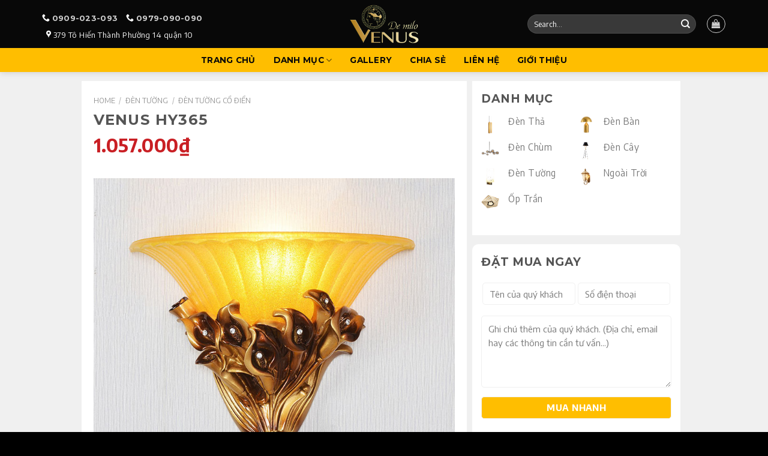

--- FILE ---
content_type: text/html; charset=UTF-8
request_url: https://khangdyvenus.com/san-pham/venus-hy365
body_size: 32544
content:
<!DOCTYPE html>
<!--[if IE 9 ]> <html lang="en-US" class="ie9 loading-site no-js bg-fill"> <![endif]-->
<!--[if IE 8 ]> <html lang="en-US" class="ie8 loading-site no-js bg-fill"> <![endif]-->
<!--[if (gte IE 9)|!(IE)]><!--><html lang="en-US" class="loading-site no-js bg-fill"> <!--<![endif]-->
<head>
	<meta charset="UTF-8" />
	<link rel="profile" href="http://gmpg.org/xfn/11" />
	<link rel="pingback" href="https://khangdyvenus.com/xmlrpc.php" />

	<script>(function(html){html.className = html.className.replace(/\bno-js\b/,'js')})(document.documentElement);</script>
<meta name='robots' content='index, follow, max-image-preview:large, max-snippet:-1, max-video-preview:-1' />
	<style>img:is([sizes="auto" i], [sizes^="auto," i]) { contain-intrinsic-size: 3000px 1500px }</style>
	<meta name="viewport" content="width=device-width, initial-scale=1, maximum-scale=1" />
	<!-- This site is optimized with the Yoast SEO plugin v26.8 - https://yoast.com/product/yoast-seo-wordpress/ -->
	<title>VENUS HY365 &#8211; Đèn Trang Trí Khang Dy Venus</title>
	<link rel="canonical" href="https://khangdyvenus.com/san-pham/venus-hy365" />
	<meta property="og:locale" content="en_US" />
	<meta property="og:type" content="product" />
	<meta property="og:title" content="VENUS HY365 &#8211; Đèn Trang Trí Khang Dy Venus" />
	<meta property="og:url" content="https://khangdyvenus.com/san-pham/venus-hy365" />
	<meta property="og:site_name" content="Đèn Trang Trí Khang Dy Venus" />
	<meta property="article:publisher" content="https://20facebook.com/khangdyvenus/" />
	<meta property="article:modified_time" content="2019-09-20T07:38:46+00:00" />
	<meta property="og:image" content="https://khangdyvenus.com/wp-content/uploads/2019/04/HY365.jpg" />
	<meta property="og:image:width" content="767" />
	<meta property="og:image:height" content="767" />
	<meta property="og:image:type" content="image/jpeg" />
	<meta name="twitter:card" content="summary_large_image" />
	<script type="application/ld+json" class="yoast-schema-graph">{"@context":"https://schema.org","@graph":[{"@type":"WebPage","@id":"https://khangdyvenus.com/san-pham/venus-hy365","url":"https://khangdyvenus.com/san-pham/venus-hy365","name":"VENUS HY365 &#8211; Đèn Trang Trí Khang Dy Venus","isPartOf":{"@id":"https://khangdyvenus.com/#website"},"primaryImageOfPage":{"@id":"https://khangdyvenus.com/san-pham/venus-hy365#primaryimage"},"image":{"@id":"https://khangdyvenus.com/san-pham/venus-hy365#primaryimage"},"thumbnailUrl":"https://khangdyvenus.com/wp-content/uploads/2019/04/HY365.jpg","datePublished":"2019-04-03T06:55:59+00:00","dateModified":"2019-09-20T07:38:46+00:00","breadcrumb":{"@id":"https://khangdyvenus.com/san-pham/venus-hy365#breadcrumb"},"inLanguage":"en-US","potentialAction":[{"@type":"ReadAction","target":["https://khangdyvenus.com/san-pham/venus-hy365"]}]},{"@type":"ImageObject","inLanguage":"en-US","@id":"https://khangdyvenus.com/san-pham/venus-hy365#primaryimage","url":"https://khangdyvenus.com/wp-content/uploads/2019/04/HY365.jpg","contentUrl":"https://khangdyvenus.com/wp-content/uploads/2019/04/HY365.jpg","width":767,"height":767},{"@type":"BreadcrumbList","@id":"https://khangdyvenus.com/san-pham/venus-hy365#breadcrumb","itemListElement":[{"@type":"ListItem","position":1,"name":"Trang chủ","item":"https://khangdyvenus.com/"},{"@type":"ListItem","position":2,"name":"Danh Mục","item":"https://khangdyvenus.com/danh-muc"},{"@type":"ListItem","position":3,"name":"VENUS HY365"}]},{"@type":"WebSite","@id":"https://khangdyvenus.com/#website","url":"https://khangdyvenus.com/","name":"Đèn Trang Trí Khang Dy Venus","description":"Hiện đại - Trẻ trung - Khác biệt","publisher":{"@id":"https://khangdyvenus.com/#organization"},"potentialAction":[{"@type":"SearchAction","target":{"@type":"EntryPoint","urlTemplate":"https://khangdyvenus.com/?s={search_term_string}"},"query-input":{"@type":"PropertyValueSpecification","valueRequired":true,"valueName":"search_term_string"}}],"inLanguage":"en-US"},{"@type":"Organization","@id":"https://khangdyvenus.com/#organization","name":"Đèn trang trí Khang Dy Venus","url":"https://khangdyvenus.com/","logo":{"@type":"ImageObject","inLanguage":"en-US","@id":"https://khangdyvenus.com/#/schema/logo/image/","url":"https://khangdyvenus.com/wp-content/uploads/2019/03/logo-khangdy.png","contentUrl":"https://khangdyvenus.com/wp-content/uploads/2019/03/logo-khangdy.png","width":200,"height":110,"caption":"Đèn trang trí Khang Dy Venus"},"image":{"@id":"https://khangdyvenus.com/#/schema/logo/image/"},"sameAs":["https://20facebook.com/khangdyvenus/"]}]}</script>
	<!-- / Yoast SEO plugin. -->


<meta property="product:price:amount" content="1057000"/>
<meta property="product:price:currency" content="VND"/>
<meta property="product:availability" content="instock"/>
<link rel='dns-prefetch' href='//fonts.googleapis.com' />
<link rel='dns-prefetch' href='//www.googletagmanager.com' />
<link rel="alternate" type="application/rss+xml" title="Đèn Trang Trí Khang Dy Venus &raquo; Feed" href="https://khangdyvenus.com/feed" />
<link rel="alternate" type="application/rss+xml" title="Đèn Trang Trí Khang Dy Venus &raquo; Comments Feed" href="https://khangdyvenus.com/comments/feed" />
<link rel="alternate" type="application/rss+xml" title="Đèn Trang Trí Khang Dy Venus &raquo; VENUS HY365 Comments Feed" href="https://khangdyvenus.com/san-pham/venus-hy365/feed" />
<style id='classic-theme-styles-inline-css' type='text/css'>
/*! This file is auto-generated */
.wp-block-button__link{color:#fff;background-color:#32373c;border-radius:9999px;box-shadow:none;text-decoration:none;padding:calc(.667em + 2px) calc(1.333em + 2px);font-size:1.125em}.wp-block-file__button{background:#32373c;color:#fff;text-decoration:none}
</style>
<link rel='stylesheet' id='contact-form-7-css' href='https://khangdyvenus.com/wp-content/plugins/contact-form-7/includes/css/styles.css?ver=6.1.4' type='text/css' media='all' />
<link rel='stylesheet' id='ihc_font_style-css' href='https://khangdyvenus.com/wp-content/plugins/indeed-membership-pro/assets/css/font-awesome.css?ver=6.8.3' type='text/css' media='all' />
<link rel='stylesheet' id='ihc_front_end_style-css' href='https://khangdyvenus.com/wp-content/plugins/indeed-membership-pro/assets/css/style.css?ver=6.8.3' type='text/css' media='all' />
<link rel='stylesheet' id='ihc_templates_style-css' href='https://khangdyvenus.com/wp-content/plugins/indeed-membership-pro/assets/css/templates.css?ver=6.8.3' type='text/css' media='all' />
<link rel='stylesheet' id='ihc_select2_style-css' href='https://khangdyvenus.com/wp-content/plugins/indeed-membership-pro/assets/css/select2.min.css?ver=6.8.3' type='text/css' media='all' />
<link rel='stylesheet' id='ihc_iziModal-css' href='https://khangdyvenus.com/wp-content/plugins/indeed-membership-pro/assets/css/iziModal.min.css?ver=6.8.3' type='text/css' media='all' />
<link rel='stylesheet' id='photoswipe-css' href='https://khangdyvenus.com/wp-content/plugins/woocommerce/assets/css/photoswipe/photoswipe.min.css?ver=10.4.3' type='text/css' media='all' />
<link rel='stylesheet' id='photoswipe-default-skin-css' href='https://khangdyvenus.com/wp-content/plugins/woocommerce/assets/css/photoswipe/default-skin/default-skin.min.css?ver=10.4.3' type='text/css' media='all' />
<style id='woocommerce-inline-inline-css' type='text/css'>
.woocommerce form .form-row .required { visibility: visible; }
</style>
<link rel='stylesheet' id='wpdiscuz-frontend-css-css' href='https://khangdyvenus.com/wp-content/plugins/wpdiscuz/themes/default/style.css?ver=7.6.45' type='text/css' media='all' />
<style id='wpdiscuz-frontend-css-inline-css' type='text/css'>
 #wpdcom .wpd-blog-administrator .wpd-comment-label{color:#ffffff;background-color:#00B38F;border:none}#wpdcom .wpd-blog-administrator .wpd-comment-author, #wpdcom .wpd-blog-administrator .wpd-comment-author a{color:#00B38F}#wpdcom.wpd-layout-1 .wpd-comment .wpd-blog-administrator .wpd-avatar img{border-color:#00B38F}#wpdcom.wpd-layout-2 .wpd-comment.wpd-reply .wpd-comment-wrap.wpd-blog-administrator{border-left:3px solid #00B38F}#wpdcom.wpd-layout-2 .wpd-comment .wpd-blog-administrator .wpd-avatar img{border-bottom-color:#00B38F}#wpdcom.wpd-layout-3 .wpd-blog-administrator .wpd-comment-subheader{border-top:1px dashed #00B38F}#wpdcom.wpd-layout-3 .wpd-reply .wpd-blog-administrator .wpd-comment-right{border-left:1px solid #00B38F}#wpdcom .wpd-blog-editor .wpd-comment-label{color:#ffffff;background-color:#00B38F;border:none}#wpdcom .wpd-blog-editor .wpd-comment-author, #wpdcom .wpd-blog-editor .wpd-comment-author a{color:#00B38F}#wpdcom.wpd-layout-1 .wpd-comment .wpd-blog-editor .wpd-avatar img{border-color:#00B38F}#wpdcom.wpd-layout-2 .wpd-comment.wpd-reply .wpd-comment-wrap.wpd-blog-editor{border-left:3px solid #00B38F}#wpdcom.wpd-layout-2 .wpd-comment .wpd-blog-editor .wpd-avatar img{border-bottom-color:#00B38F}#wpdcom.wpd-layout-3 .wpd-blog-editor .wpd-comment-subheader{border-top:1px dashed #00B38F}#wpdcom.wpd-layout-3 .wpd-reply .wpd-blog-editor .wpd-comment-right{border-left:1px solid #00B38F}#wpdcom .wpd-blog-author .wpd-comment-label{color:#ffffff;background-color:#00B38F;border:none}#wpdcom .wpd-blog-author .wpd-comment-author, #wpdcom .wpd-blog-author .wpd-comment-author a{color:#00B38F}#wpdcom.wpd-layout-1 .wpd-comment .wpd-blog-author .wpd-avatar img{border-color:#00B38F}#wpdcom.wpd-layout-2 .wpd-comment .wpd-blog-author .wpd-avatar img{border-bottom-color:#00B38F}#wpdcom.wpd-layout-3 .wpd-blog-author .wpd-comment-subheader{border-top:1px dashed #00B38F}#wpdcom.wpd-layout-3 .wpd-reply .wpd-blog-author .wpd-comment-right{border-left:1px solid #00B38F}#wpdcom .wpd-blog-contributor .wpd-comment-label{color:#ffffff;background-color:#00B38F;border:none}#wpdcom .wpd-blog-contributor .wpd-comment-author, #wpdcom .wpd-blog-contributor .wpd-comment-author a{color:#00B38F}#wpdcom.wpd-layout-1 .wpd-comment .wpd-blog-contributor .wpd-avatar img{border-color:#00B38F}#wpdcom.wpd-layout-2 .wpd-comment .wpd-blog-contributor .wpd-avatar img{border-bottom-color:#00B38F}#wpdcom.wpd-layout-3 .wpd-blog-contributor .wpd-comment-subheader{border-top:1px dashed #00B38F}#wpdcom.wpd-layout-3 .wpd-reply .wpd-blog-contributor .wpd-comment-right{border-left:1px solid #00B38F}#wpdcom .wpd-blog-subscriber .wpd-comment-label{color:#ffffff;background-color:#00B38F;border:none}#wpdcom .wpd-blog-subscriber .wpd-comment-author, #wpdcom .wpd-blog-subscriber .wpd-comment-author a{color:#00B38F}#wpdcom.wpd-layout-2 .wpd-comment .wpd-blog-subscriber .wpd-avatar img{border-bottom-color:#00B38F}#wpdcom.wpd-layout-3 .wpd-blog-subscriber .wpd-comment-subheader{border-top:1px dashed #00B38F}#wpdcom .wpd-blog-customer .wpd-comment-label{color:#ffffff;background-color:#00B38F;border:none}#wpdcom .wpd-blog-customer .wpd-comment-author, #wpdcom .wpd-blog-customer .wpd-comment-author a{color:#00B38F}#wpdcom.wpd-layout-1 .wpd-comment .wpd-blog-customer .wpd-avatar img{border-color:#00B38F}#wpdcom.wpd-layout-2 .wpd-comment .wpd-blog-customer .wpd-avatar img{border-bottom-color:#00B38F}#wpdcom.wpd-layout-3 .wpd-blog-customer .wpd-comment-subheader{border-top:1px dashed #00B38F}#wpdcom.wpd-layout-3 .wpd-reply .wpd-blog-customer .wpd-comment-right{border-left:1px solid #00B38F}#wpdcom .wpd-blog-shop_manager .wpd-comment-label{color:#ffffff;background-color:#00B38F;border:none}#wpdcom .wpd-blog-shop_manager .wpd-comment-author, #wpdcom .wpd-blog-shop_manager .wpd-comment-author a{color:#00B38F}#wpdcom.wpd-layout-1 .wpd-comment .wpd-blog-shop_manager .wpd-avatar img{border-color:#00B38F}#wpdcom.wpd-layout-2 .wpd-comment .wpd-blog-shop_manager .wpd-avatar img{border-bottom-color:#00B38F}#wpdcom.wpd-layout-3 .wpd-blog-shop_manager .wpd-comment-subheader{border-top:1px dashed #00B38F}#wpdcom.wpd-layout-3 .wpd-reply .wpd-blog-shop_manager .wpd-comment-right{border-left:1px solid #00B38F}#wpdcom .wpd-blog-pending_user .wpd-comment-label{color:#ffffff;background-color:#00B38F;border:none}#wpdcom .wpd-blog-pending_user .wpd-comment-author, #wpdcom .wpd-blog-pending_user .wpd-comment-author a{color:#00B38F}#wpdcom.wpd-layout-1 .wpd-comment .wpd-blog-pending_user .wpd-avatar img{border-color:#00B38F}#wpdcom.wpd-layout-2 .wpd-comment .wpd-blog-pending_user .wpd-avatar img{border-bottom-color:#00B38F}#wpdcom.wpd-layout-3 .wpd-blog-pending_user .wpd-comment-subheader{border-top:1px dashed #00B38F}#wpdcom.wpd-layout-3 .wpd-reply .wpd-blog-pending_user .wpd-comment-right{border-left:1px solid #00B38F}#wpdcom .wpd-blog-suspended .wpd-comment-label{color:#ffffff;background-color:#00B38F;border:none}#wpdcom .wpd-blog-suspended .wpd-comment-author, #wpdcom .wpd-blog-suspended .wpd-comment-author a{color:#00B38F}#wpdcom.wpd-layout-1 .wpd-comment .wpd-blog-suspended .wpd-avatar img{border-color:#00B38F}#wpdcom.wpd-layout-2 .wpd-comment .wpd-blog-suspended .wpd-avatar img{border-bottom-color:#00B38F}#wpdcom.wpd-layout-3 .wpd-blog-suspended .wpd-comment-subheader{border-top:1px dashed #00B38F}#wpdcom.wpd-layout-3 .wpd-reply .wpd-blog-suspended .wpd-comment-right{border-left:1px solid #00B38F}#wpdcom .wpd-blog-translator .wpd-comment-label{color:#ffffff;background-color:#00B38F;border:none}#wpdcom .wpd-blog-translator .wpd-comment-author, #wpdcom .wpd-blog-translator .wpd-comment-author a{color:#00B38F}#wpdcom.wpd-layout-1 .wpd-comment .wpd-blog-translator .wpd-avatar img{border-color:#00B38F}#wpdcom.wpd-layout-2 .wpd-comment .wpd-blog-translator .wpd-avatar img{border-bottom-color:#00B38F}#wpdcom.wpd-layout-3 .wpd-blog-translator .wpd-comment-subheader{border-top:1px dashed #00B38F}#wpdcom.wpd-layout-3 .wpd-reply .wpd-blog-translator .wpd-comment-right{border-left:1px solid #00B38F}#wpdcom .wpd-blog-wpseo_manager .wpd-comment-label{color:#ffffff;background-color:#00B38F;border:none}#wpdcom .wpd-blog-wpseo_manager .wpd-comment-author, #wpdcom .wpd-blog-wpseo_manager .wpd-comment-author a{color:#00B38F}#wpdcom.wpd-layout-1 .wpd-comment .wpd-blog-wpseo_manager .wpd-avatar img{border-color:#00B38F}#wpdcom.wpd-layout-2 .wpd-comment .wpd-blog-wpseo_manager .wpd-avatar img{border-bottom-color:#00B38F}#wpdcom.wpd-layout-3 .wpd-blog-wpseo_manager .wpd-comment-subheader{border-top:1px dashed #00B38F}#wpdcom.wpd-layout-3 .wpd-reply .wpd-blog-wpseo_manager .wpd-comment-right{border-left:1px solid #00B38F}#wpdcom .wpd-blog-wpseo_editor .wpd-comment-label{color:#ffffff;background-color:#00B38F;border:none}#wpdcom .wpd-blog-wpseo_editor .wpd-comment-author, #wpdcom .wpd-blog-wpseo_editor .wpd-comment-author a{color:#00B38F}#wpdcom.wpd-layout-1 .wpd-comment .wpd-blog-wpseo_editor .wpd-avatar img{border-color:#00B38F}#wpdcom.wpd-layout-2 .wpd-comment .wpd-blog-wpseo_editor .wpd-avatar img{border-bottom-color:#00B38F}#wpdcom.wpd-layout-3 .wpd-blog-wpseo_editor .wpd-comment-subheader{border-top:1px dashed #00B38F}#wpdcom.wpd-layout-3 .wpd-reply .wpd-blog-wpseo_editor .wpd-comment-right{border-left:1px solid #00B38F}#wpdcom .wpd-blog-post_author .wpd-comment-label{color:#ffffff;background-color:#00B38F;border:none}#wpdcom .wpd-blog-post_author .wpd-comment-author, #wpdcom .wpd-blog-post_author .wpd-comment-author a{color:#00B38F}#wpdcom .wpd-blog-post_author .wpd-avatar img{border-color:#00B38F}#wpdcom.wpd-layout-1 .wpd-comment .wpd-blog-post_author .wpd-avatar img{border-color:#00B38F}#wpdcom.wpd-layout-2 .wpd-comment.wpd-reply .wpd-comment-wrap.wpd-blog-post_author{border-left:3px solid #00B38F}#wpdcom.wpd-layout-2 .wpd-comment .wpd-blog-post_author .wpd-avatar img{border-bottom-color:#00B38F}#wpdcom.wpd-layout-3 .wpd-blog-post_author .wpd-comment-subheader{border-top:1px dashed #00B38F}#wpdcom.wpd-layout-3 .wpd-reply .wpd-blog-post_author .wpd-comment-right{border-left:1px solid #00B38F}#wpdcom .wpd-blog-guest .wpd-comment-label{color:#ffffff;background-color:#00B38F;border:none}#wpdcom .wpd-blog-guest .wpd-comment-author, #wpdcom .wpd-blog-guest .wpd-comment-author a{color:#00B38F}#wpdcom.wpd-layout-3 .wpd-blog-guest .wpd-comment-subheader{border-top:1px dashed #00B38F}#comments, #respond, .comments-area, #wpdcom{}#wpdcom .ql-editor > *{color:#777777}#wpdcom .ql-editor::before{}#wpdcom .ql-toolbar{border:1px solid #DDDDDD;border-top:none}#wpdcom .ql-container{border:1px solid #DDDDDD;border-bottom:none}#wpdcom .wpd-form-row .wpdiscuz-item input[type="text"], #wpdcom .wpd-form-row .wpdiscuz-item input[type="email"], #wpdcom .wpd-form-row .wpdiscuz-item input[type="url"], #wpdcom .wpd-form-row .wpdiscuz-item input[type="color"], #wpdcom .wpd-form-row .wpdiscuz-item input[type="date"], #wpdcom .wpd-form-row .wpdiscuz-item input[type="datetime"], #wpdcom .wpd-form-row .wpdiscuz-item input[type="datetime-local"], #wpdcom .wpd-form-row .wpdiscuz-item input[type="month"], #wpdcom .wpd-form-row .wpdiscuz-item input[type="number"], #wpdcom .wpd-form-row .wpdiscuz-item input[type="time"], #wpdcom textarea, #wpdcom select{border:1px solid #DDDDDD;color:#777777}#wpdcom .wpd-form-row .wpdiscuz-item textarea{border:1px solid #DDDDDD}#wpdcom input::placeholder, #wpdcom textarea::placeholder, #wpdcom input::-moz-placeholder, #wpdcom textarea::-webkit-input-placeholder{}#wpdcom .wpd-comment-text{color:#777777}#wpdcom .wpd-thread-head .wpd-thread-info{border-bottom:2px solid #00B38F}#wpdcom .wpd-thread-head .wpd-thread-info.wpd-reviews-tab svg{fill:#00B38F}#wpdcom .wpd-thread-head .wpdiscuz-user-settings{border-bottom:2px solid #00B38F}#wpdcom .wpd-thread-head .wpdiscuz-user-settings:hover{color:#00B38F}#wpdcom .wpd-comment .wpd-follow-link:hover{color:#00B38F}#wpdcom .wpd-comment-status .wpd-sticky{color:#00B38F}#wpdcom .wpd-thread-filter .wpdf-active{color:#00B38F;border-bottom-color:#00B38F}#wpdcom .wpd-comment-info-bar{border:1px dashed #33c3a6;background:#e6f8f4}#wpdcom .wpd-comment-info-bar .wpd-current-view i{color:#00B38F}#wpdcom .wpd-filter-view-all:hover{background:#00B38F}#wpdcom .wpdiscuz-item .wpdiscuz-rating > label{color:#DDDDDD}#wpdcom .wpdiscuz-item .wpdiscuz-rating:not(:checked) > label:hover, .wpdiscuz-rating:not(:checked) > label:hover ~ label{}#wpdcom .wpdiscuz-item .wpdiscuz-rating > input ~ label:hover, #wpdcom .wpdiscuz-item .wpdiscuz-rating > input:not(:checked) ~ label:hover ~ label, #wpdcom .wpdiscuz-item .wpdiscuz-rating > input:not(:checked) ~ label:hover ~ label{color:#FFED85}#wpdcom .wpdiscuz-item .wpdiscuz-rating > input:checked ~ label:hover, #wpdcom .wpdiscuz-item .wpdiscuz-rating > input:checked ~ label:hover, #wpdcom .wpdiscuz-item .wpdiscuz-rating > label:hover ~ input:checked ~ label, #wpdcom .wpdiscuz-item .wpdiscuz-rating > input:checked + label:hover ~ label, #wpdcom .wpdiscuz-item .wpdiscuz-rating > input:checked ~ label:hover ~ label, .wpd-custom-field .wcf-active-star, #wpdcom .wpdiscuz-item .wpdiscuz-rating > input:checked ~ label{color:#FFD700}#wpd-post-rating .wpd-rating-wrap .wpd-rating-stars svg .wpd-star{fill:#DDDDDD}#wpd-post-rating .wpd-rating-wrap .wpd-rating-stars svg .wpd-active{fill:#FFD700}#wpd-post-rating .wpd-rating-wrap .wpd-rate-starts svg .wpd-star{fill:#DDDDDD}#wpd-post-rating .wpd-rating-wrap .wpd-rate-starts:hover svg .wpd-star{fill:#FFED85}#wpd-post-rating.wpd-not-rated .wpd-rating-wrap .wpd-rate-starts svg:hover ~ svg .wpd-star{fill:#DDDDDD}.wpdiscuz-post-rating-wrap .wpd-rating .wpd-rating-wrap .wpd-rating-stars svg .wpd-star{fill:#DDDDDD}.wpdiscuz-post-rating-wrap .wpd-rating .wpd-rating-wrap .wpd-rating-stars svg .wpd-active{fill:#FFD700}#wpdcom .wpd-comment .wpd-follow-active{color:#ff7a00}#wpdcom .page-numbers{color:#555;border:#555 1px solid}#wpdcom span.current{background:#555}#wpdcom.wpd-layout-1 .wpd-new-loaded-comment > .wpd-comment-wrap > .wpd-comment-right{background:#FFFAD6}#wpdcom.wpd-layout-2 .wpd-new-loaded-comment.wpd-comment > .wpd-comment-wrap > .wpd-comment-right{background:#FFFAD6}#wpdcom.wpd-layout-2 .wpd-new-loaded-comment.wpd-comment.wpd-reply > .wpd-comment-wrap > .wpd-comment-right{background:transparent}#wpdcom.wpd-layout-2 .wpd-new-loaded-comment.wpd-comment.wpd-reply > .wpd-comment-wrap{background:#FFFAD6}#wpdcom.wpd-layout-3 .wpd-new-loaded-comment.wpd-comment > .wpd-comment-wrap > .wpd-comment-right{background:#FFFAD6}#wpdcom .wpd-follow:hover i, #wpdcom .wpd-unfollow:hover i, #wpdcom .wpd-comment .wpd-follow-active:hover i{color:#00B38F}#wpdcom .wpdiscuz-readmore{cursor:pointer;color:#00B38F}.wpd-custom-field .wcf-pasiv-star, #wpcomm .wpdiscuz-item .wpdiscuz-rating > label{color:#DDDDDD}.wpd-wrapper .wpd-list-item.wpd-active{border-top:3px solid #00B38F}#wpdcom.wpd-layout-2 .wpd-comment.wpd-reply.wpd-unapproved-comment .wpd-comment-wrap{border-left:3px solid #FFFAD6}#wpdcom.wpd-layout-3 .wpd-comment.wpd-reply.wpd-unapproved-comment .wpd-comment-right{border-left:1px solid #FFFAD6}#wpdcom .wpd-prim-button{background-color:#555555;color:#FFFFFF}#wpdcom .wpd_label__check i.wpdicon-on{color:#555555;border:1px solid #aaaaaa}#wpd-bubble-wrapper #wpd-bubble-all-comments-count{color:#1DB99A}#wpd-bubble-wrapper > div{background-color:#1DB99A}#wpd-bubble-wrapper > #wpd-bubble #wpd-bubble-add-message{background-color:#1DB99A}#wpd-bubble-wrapper > #wpd-bubble #wpd-bubble-add-message::before{border-left-color:#1DB99A;border-right-color:#1DB99A}#wpd-bubble-wrapper.wpd-right-corner > #wpd-bubble #wpd-bubble-add-message::before{border-left-color:#1DB99A;border-right-color:#1DB99A}.wpd-inline-icon-wrapper path.wpd-inline-icon-first{fill:#1DB99A}.wpd-inline-icon-count{background-color:#1DB99A}.wpd-inline-icon-count::before{border-right-color:#1DB99A}.wpd-inline-form-wrapper::before{border-bottom-color:#1DB99A}.wpd-inline-form-question{background-color:#1DB99A}.wpd-inline-form{background-color:#1DB99A}.wpd-last-inline-comments-wrapper{border-color:#1DB99A}.wpd-last-inline-comments-wrapper::before{border-bottom-color:#1DB99A}.wpd-last-inline-comments-wrapper .wpd-view-all-inline-comments{background:#1DB99A}.wpd-last-inline-comments-wrapper .wpd-view-all-inline-comments:hover,.wpd-last-inline-comments-wrapper .wpd-view-all-inline-comments:active,.wpd-last-inline-comments-wrapper .wpd-view-all-inline-comments:focus{background-color:#1DB99A}#wpdcom .ql-snow .ql-tooltip[data-mode="link"]::before{content:"Enter link:"}#wpdcom .ql-snow .ql-tooltip.ql-editing a.ql-action::after{content:"Save"}.comments-area{width:auto}
</style>
<link rel='stylesheet' id='wpdiscuz-font-awesome-css' href='https://khangdyvenus.com/wp-content/plugins/wpdiscuz/assets/third-party/font-awesome-5.13.0/css/fontawesome-all.min.css?ver=7.6.45' type='text/css' media='all' />
<link rel='stylesheet' id='wpdiscuz-combo-css-css' href='https://khangdyvenus.com/wp-content/plugins/wpdiscuz/assets/css/wpdiscuz-combo.min.css?ver=6.8.3' type='text/css' media='all' />
<link rel='stylesheet' id='flatsome-main-css' href='https://khangdyvenus.com/wp-content/themes/flatsome/assets/css/flatsome.css?ver=3.14.3' type='text/css' media='all' />
<style id='flatsome-main-inline-css' type='text/css'>
@font-face {
				font-family: "fl-icons";
				font-display: block;
				src: url(https://khangdyvenus.com/wp-content/themes/flatsome/assets/css/icons/fl-icons.eot?v=3.14.3);
				src:
					url(https://khangdyvenus.com/wp-content/themes/flatsome/assets/css/icons/fl-icons.eot#iefix?v=3.14.3) format("embedded-opentype"),
					url(https://khangdyvenus.com/wp-content/themes/flatsome/assets/css/icons/fl-icons.woff2?v=3.14.3) format("woff2"),
					url(https://khangdyvenus.com/wp-content/themes/flatsome/assets/css/icons/fl-icons.ttf?v=3.14.3) format("truetype"),
					url(https://khangdyvenus.com/wp-content/themes/flatsome/assets/css/icons/fl-icons.woff?v=3.14.3) format("woff"),
					url(https://khangdyvenus.com/wp-content/themes/flatsome/assets/css/icons/fl-icons.svg?v=3.14.3#fl-icons) format("svg");
			}
</style>
<link rel='stylesheet' id='flatsome-shop-css' href='https://khangdyvenus.com/wp-content/themes/flatsome/assets/css/flatsome-shop.css?ver=3.14.3' type='text/css' media='all' />
<link rel='stylesheet' id='flatsome-style-css' href='https://khangdyvenus.com/wp-content/themes/flatsome-khangdy/style.css?ver=3.8' type='text/css' media='all' />
<link rel='stylesheet' id='style-css' href='https://khangdyvenus.com/wp-content/themes/flatsome-khangdy/product.css?v4&#038;ver=6.8.3' type='text/css' media='all' />
<link rel='stylesheet' id='flatsome-googlefonts-css' href='//fonts.googleapis.com/css?family=Montserrat%3Aregular%2C700%2C700%7CEncode+Sans%3Aregular%2Cregular%2C700&#038;display=swap&#038;ver=3.9' type='text/css' media='all' />
<script type="text/javascript" src="https://khangdyvenus.com/wp-includes/js/jquery/jquery.min.js?ver=3.7.1" id="jquery-core-js"></script>
<script type="text/javascript" src="https://khangdyvenus.com/wp-includes/js/jquery/jquery-migrate.min.js?ver=3.4.1" id="jquery-migrate-js"></script>
<script type="text/javascript" src="https://khangdyvenus.com/wp-content/plugins/indeed-membership-pro/assets/js/select2.min.js" id="ihc-select2-js"></script>
<script type="text/javascript" src="https://khangdyvenus.com/wp-content/plugins/indeed-membership-pro/assets/js/jquery-ui.min.js" id="ihc-jquery-ui-js"></script>
<script type="text/javascript" src="https://khangdyvenus.com/wp-content/plugins/indeed-membership-pro/assets/js/jquery.form.js" id="ihc-jquery_form_module-js"></script>
<script type="text/javascript" src="https://khangdyvenus.com/wp-content/plugins/indeed-membership-pro/assets/js/jquery.uploadfile.min.js" id="ihc-jquery_upload_file-js"></script>
<script type="text/javascript" id="ihc-front_end_js-js-extra">
/* <![CDATA[ */
var ihc_site_url = "https:\/\/khangdyvenus.com";
var ihc_ajax_url = "https:\/\/khangdyvenus.com\/wp-admin\/admin-ajax.php";
var ihc_translated_labels = "{\"delete_level\":\"Are you sure you want to delete this level?\",\"cancel_level\":\"Are you sure you want to cancel this level?\"}";
/* ]]> */
</script>
<script type="text/javascript" src="https://khangdyvenus.com/wp-content/plugins/indeed-membership-pro/assets/js/functions.js" id="ihc-front_end_js-js"></script>
<script type="text/javascript" src="https://khangdyvenus.com/wp-content/plugins/indeed-membership-pro/assets/js/printThis.js" id="ihc-print-this-js"></script>
<script type="text/javascript" src="https://khangdyvenus.com/wp-content/plugins/indeed-membership-pro/assets/js/iziModal.min.js" id="ihc_iziModal_js-js"></script>
<script type="text/javascript" src="https://khangdyvenus.com/wp-content/plugins/woocommerce/assets/js/jquery-blockui/jquery.blockUI.min.js?ver=2.7.0-wc.10.4.3" id="wc-jquery-blockui-js" defer="defer" data-wp-strategy="defer"></script>
<script type="text/javascript" id="wc-add-to-cart-js-extra">
/* <![CDATA[ */
var wc_add_to_cart_params = {"ajax_url":"\/wp-admin\/admin-ajax.php","wc_ajax_url":"\/?wc-ajax=%%endpoint%%","i18n_view_cart":"View cart","cart_url":"https:\/\/khangdyvenus.com\/gio-hang","is_cart":"","cart_redirect_after_add":"no"};
/* ]]> */
</script>
<script type="text/javascript" src="https://khangdyvenus.com/wp-content/plugins/woocommerce/assets/js/frontend/add-to-cart.min.js?ver=10.4.3" id="wc-add-to-cart-js" defer="defer" data-wp-strategy="defer"></script>
<script type="text/javascript" src="https://khangdyvenus.com/wp-content/plugins/woocommerce/assets/js/photoswipe/photoswipe.min.js?ver=4.1.1-wc.10.4.3" id="wc-photoswipe-js" defer="defer" data-wp-strategy="defer"></script>
<script type="text/javascript" src="https://khangdyvenus.com/wp-content/plugins/woocommerce/assets/js/photoswipe/photoswipe-ui-default.min.js?ver=4.1.1-wc.10.4.3" id="wc-photoswipe-ui-default-js" defer="defer" data-wp-strategy="defer"></script>
<script type="text/javascript" id="wc-single-product-js-extra">
/* <![CDATA[ */
var wc_single_product_params = {"i18n_required_rating_text":"Please select a rating","i18n_rating_options":["1 of 5 stars","2 of 5 stars","3 of 5 stars","4 of 5 stars","5 of 5 stars"],"i18n_product_gallery_trigger_text":"View full-screen image gallery","review_rating_required":"yes","flexslider":{"rtl":false,"animation":"slide","smoothHeight":true,"directionNav":false,"controlNav":"thumbnails","slideshow":false,"animationSpeed":500,"animationLoop":false,"allowOneSlide":false},"zoom_enabled":"","zoom_options":[],"photoswipe_enabled":"1","photoswipe_options":{"shareEl":false,"closeOnScroll":false,"history":false,"hideAnimationDuration":0,"showAnimationDuration":0},"flexslider_enabled":""};
/* ]]> */
</script>
<script type="text/javascript" src="https://khangdyvenus.com/wp-content/plugins/woocommerce/assets/js/frontend/single-product.min.js?ver=10.4.3" id="wc-single-product-js" defer="defer" data-wp-strategy="defer"></script>
<script type="text/javascript" src="https://khangdyvenus.com/wp-content/plugins/woocommerce/assets/js/js-cookie/js.cookie.min.js?ver=2.1.4-wc.10.4.3" id="wc-js-cookie-js" defer="defer" data-wp-strategy="defer"></script>
<script type="text/javascript" id="woocommerce-js-extra">
/* <![CDATA[ */
var woocommerce_params = {"ajax_url":"\/wp-admin\/admin-ajax.php","wc_ajax_url":"\/?wc-ajax=%%endpoint%%","i18n_password_show":"Show M\u00e3 truy c\u1eadp ","i18n_password_hide":"Hide M\u00e3 truy c\u1eadp "};
/* ]]> */
</script>
<script type="text/javascript" src="https://khangdyvenus.com/wp-content/plugins/woocommerce/assets/js/frontend/woocommerce.min.js?ver=10.4.3" id="woocommerce-js" defer="defer" data-wp-strategy="defer"></script>
<link rel="EditURI" type="application/rsd+xml" title="RSD" href="https://khangdyvenus.com/xmlrpc.php?rsd" />
<meta name="generator" content="WordPress 6.8.3" />
<meta name="generator" content="WooCommerce 10.4.3" />
<link rel='shortlink' href='https://khangdyvenus.com/?p=3334' />
<link rel="alternate" title="oEmbed (JSON)" type="application/json+oembed" href="https://khangdyvenus.com/wp-json/oembed/1.0/embed?url=https%3A%2F%2Fkhangdyvenus.com%2Fsan-pham%2Fvenus-hy365" />
<link rel="alternate" title="oEmbed (XML)" type="text/xml+oembed" href="https://khangdyvenus.com/wp-json/oembed/1.0/embed?url=https%3A%2F%2Fkhangdyvenus.com%2Fsan-pham%2Fvenus-hy365&#038;format=xml" />
<meta name="generator" content="Site Kit by Google 1.170.0" /><!--[if IE]><link rel="stylesheet" type="text/css" href="https://khangdyvenus.com/wp-content/themes/flatsome/assets/css/ie-fallback.css"><script src="//cdnjs.cloudflare.com/ajax/libs/html5shiv/3.6.1/html5shiv.js"></script><script>var head = document.getElementsByTagName('head')[0],style = document.createElement('style');style.type = 'text/css';style.styleSheet.cssText = ':before,:after{content:none !important';head.appendChild(style);setTimeout(function(){head.removeChild(style);}, 0);</script><script src="https://khangdyvenus.com/wp-content/themes/flatsome/assets/libs/ie-flexibility.js"></script><![endif]-->	<noscript><style>.woocommerce-product-gallery{ opacity: 1 !important; }</style></noscript>
	<link rel="icon" href="https://khangdyvenus.com/wp-content/uploads/2019/05/logo-50px.png" sizes="32x32" />
<link rel="icon" href="https://khangdyvenus.com/wp-content/uploads/2019/05/logo-50px.png" sizes="192x192" />
<link rel="apple-touch-icon" href="https://khangdyvenus.com/wp-content/uploads/2019/05/logo-50px.png" />
<meta name="msapplication-TileImage" content="https://khangdyvenus.com/wp-content/uploads/2019/05/logo-50px.png" />
<style id="custom-css" type="text/css">:root {--primary-color: #333333;}.full-width .ubermenu-nav, .container, .row{max-width: 1170px}.row.row-collapse{max-width: 1140px}.row.row-small{max-width: 1162.5px}.row.row-large{max-width: 1200px}.header-main{height: 80px}#logo img{max-height: 80px}#logo{width:135px;}#logo img{padding:8px 0;}.header-bottom{min-height: 40px}.header-top{min-height: 30px}.transparent .header-main{height: 265px}.transparent #logo img{max-height: 265px}.has-transparent + .page-title:first-of-type,.has-transparent + #main > .page-title,.has-transparent + #main > div > .page-title,.has-transparent + #main .page-header-wrapper:first-of-type .page-title{padding-top: 315px;}.header.show-on-scroll,.stuck .header-main{height:70px!important}.stuck #logo img{max-height: 70px!important}.search-form{ width: 60%;}.header-bg-color, .header-wrapper {background-color: #080808}.header-bottom {background-color: #ffbe00}.header-main .nav > li > a{line-height: 16px }.stuck .header-main .nav > li > a{line-height: 50px }.header-bottom-nav > li > a{line-height: 40px }@media (max-width: 549px) {.header-main{height: 70px}#logo img{max-height: 70px}}.nav-dropdown{font-size:100%}/* Color */.accordion-title.active, .has-icon-bg .icon .icon-inner,.logo a, .primary.is-underline, .primary.is-link, .badge-outline .badge-inner, .nav-outline > li.active> a,.nav-outline >li.active > a, .cart-icon strong,[data-color='primary'], .is-outline.primary{color: #333333;}/* Color !important */[data-text-color="primary"]{color: #333333!important;}/* Background Color */[data-text-bg="primary"]{background-color: #333333;}/* Background */.scroll-to-bullets a,.featured-title, .label-new.menu-item > a:after, .nav-pagination > li > .current,.nav-pagination > li > span:hover,.nav-pagination > li > a:hover,.has-hover:hover .badge-outline .badge-inner,button[type="submit"], .button.wc-forward:not(.checkout):not(.checkout-button), .button.submit-button, .button.primary:not(.is-outline),.featured-table .title,.is-outline:hover, .has-icon:hover .icon-label,.nav-dropdown-bold .nav-column li > a:hover, .nav-dropdown.nav-dropdown-bold > li > a:hover, .nav-dropdown-bold.dark .nav-column li > a:hover, .nav-dropdown.nav-dropdown-bold.dark > li > a:hover, .is-outline:hover, .tagcloud a:hover,.grid-tools a, input[type='submit']:not(.is-form), .box-badge:hover .box-text, input.button.alt,.nav-box > li > a:hover,.nav-box > li.active > a,.nav-pills > li.active > a ,.current-dropdown .cart-icon strong, .cart-icon:hover strong, .nav-line-bottom > li > a:before, .nav-line-grow > li > a:before, .nav-line > li > a:before,.banner, .header-top, .slider-nav-circle .flickity-prev-next-button:hover svg, .slider-nav-circle .flickity-prev-next-button:hover .arrow, .primary.is-outline:hover, .button.primary:not(.is-outline), input[type='submit'].primary, input[type='submit'].primary, input[type='reset'].button, input[type='button'].primary, .badge-inner{background-color: #333333;}/* Border */.nav-vertical.nav-tabs > li.active > a,.scroll-to-bullets a.active,.nav-pagination > li > .current,.nav-pagination > li > span:hover,.nav-pagination > li > a:hover,.has-hover:hover .badge-outline .badge-inner,.accordion-title.active,.featured-table,.is-outline:hover, .tagcloud a:hover,blockquote, .has-border, .cart-icon strong:after,.cart-icon strong,.blockUI:before, .processing:before,.loading-spin, .slider-nav-circle .flickity-prev-next-button:hover svg, .slider-nav-circle .flickity-prev-next-button:hover .arrow, .primary.is-outline:hover{border-color: #333333}.nav-tabs > li.active > a{border-top-color: #333333}.widget_shopping_cart_content .blockUI.blockOverlay:before { border-left-color: #333333 }.woocommerce-checkout-review-order .blockUI.blockOverlay:before { border-left-color: #333333 }/* Fill */.slider .flickity-prev-next-button:hover svg,.slider .flickity-prev-next-button:hover .arrow{fill: #333333;}/* Background Color */[data-icon-label]:after, .secondary.is-underline:hover,.secondary.is-outline:hover,.icon-label,.button.secondary:not(.is-outline),.button.alt:not(.is-outline), .badge-inner.on-sale, .button.checkout, .single_add_to_cart_button, .current .breadcrumb-step{ background-color:#fec240; }[data-text-bg="secondary"]{background-color: #fec240;}/* Color */.secondary.is-underline,.secondary.is-link, .secondary.is-outline,.stars a.active, .star-rating:before, .woocommerce-page .star-rating:before,.star-rating span:before, .color-secondary{color: #fec240}/* Color !important */[data-text-color="secondary"]{color: #fec240!important;}/* Border */.secondary.is-outline:hover{border-color:#fec240}.success.is-underline:hover,.success.is-outline:hover,.success{background-color: #288ad6}.success-color, .success.is-link, .success.is-outline{color: #288ad6;}.success-border{border-color: #288ad6!important;}/* Color !important */[data-text-color="success"]{color: #288ad6!important;}/* Background Color */[data-text-bg="success"]{background-color: #288ad6;}.alert.is-underline:hover,.alert.is-outline:hover,.alert{background-color: #c91f24}.alert.is-link, .alert.is-outline, .color-alert{color: #c91f24;}/* Color !important */[data-text-color="alert"]{color: #c91f24!important;}/* Background Color */[data-text-bg="alert"]{background-color: #c91f24;}body{font-size: 95%;}@media screen and (max-width: 549px){body{font-size: 95%;}}body{font-family:"Encode Sans", sans-serif}body{font-weight: 0}body{color: #777777}.nav > li > a {font-family:"Montserrat", sans-serif;}.mobile-sidebar-levels-2 .nav > li > ul > li > a {font-family:"Montserrat", sans-serif;}.nav > li > a {font-weight: 700;}.mobile-sidebar-levels-2 .nav > li > ul > li > a {font-weight: 700;}h1,h2,h3,h4,h5,h6,.heading-font, .off-canvas-center .nav-sidebar.nav-vertical > li > a{font-family: "Montserrat", sans-serif;}h1,h2,h3,h4,h5,h6,.heading-font,.banner h1,.banner h2{font-weight: 700;}h3.widget-title,span.widget-title{text-transform: none;}.alt-font{font-family: "Encode Sans", sans-serif;}.alt-font{font-weight: 700!important;}.header:not(.transparent) .header-bottom-nav.nav > li > a{color: #080808;}.header:not(.transparent) .header-bottom-nav.nav > li > a:hover,.header:not(.transparent) .header-bottom-nav.nav > li.active > a,.header:not(.transparent) .header-bottom-nav.nav > li.current > a,.header:not(.transparent) .header-bottom-nav.nav > li > a.active,.header:not(.transparent) .header-bottom-nav.nav > li > a.current{color: #ffffff;}.header-bottom-nav.nav-line-bottom > li > a:before,.header-bottom-nav.nav-line-grow > li > a:before,.header-bottom-nav.nav-line > li > a:before,.header-bottom-nav.nav-box > li > a:hover,.header-bottom-nav.nav-box > li.active > a,.header-bottom-nav.nav-pills > li > a:hover,.header-bottom-nav.nav-pills > li.active > a{color:#FFF!important;background-color: #ffffff;}a{color: #555555;}a:hover{color: #111;}.tagcloud a:hover{border-color: #111;background-color: #111;}.shop-page-title.featured-title .title-overlay{background-color: rgba(0,0,0,0.3);}.current .breadcrumb-step, [data-icon-label]:after, .button#place_order,.button.checkout,.checkout-button,.single_add_to_cart_button.button{background-color: #c60505!important }@media screen and (min-width: 550px){.products .box-vertical .box-image{min-width: 360px!important;width: 360px!important;}}.absolute-footer, html{background-color: #000000}.page-title-small + main .product-container > .row{padding-top:0;}button[name='update_cart'] { display: none; }/* Custom CSS */.price-wrapper del{display:none}/*Hide.badge-circle*/.badge-circle{display:none;}/*Fix lightbox*/.mfp-container{padding:0;}/*Fix chữ to*/h5.is-large{font-size:1em;}.widget-title span{font-size:1.1em;padding-bottom:10px;}/*fix accordion */.accordion-title{border:none;}.accordion .accordion-title,.accordion .accordion-title i{font-size:1em!important;}.accordion .product-section{border-top:none;}.accordion .accordion-title.active{color:#444;}.accordion .accordion-title.active{border-color:#444;}.box-text.text-center{padding:5px 5px 10px;}.box-text.text-center button.button{margin:0;font-size:80%;letter-spacing:0.05em;}.box-text.text-center .cart{padding:0;}.mbdieuhuong .button{margin-bottom:0px;}.mbdieuhuong{position:fixed;bottom:0;right:0;z-index:100;}/* fix contac form7*/.wpcf7,label{color:inherit;}.wpcf7 input{border-radius:5px;border:1px solid #f0f0f0;box-shadow:none;min-height:2.5em;}.wpcf7 label span{margin-top:10px;}.wpcf7 textarea{border-radius:5px;border:1px solid #f0f0f0;box-shadow:none;}.datmua input.wpcf7-submit{background:#ffbe00;}body{letter-spacing:0.03em}.section-title-normal { border-bottom: 0px solid rgba(0, 0, 0,0.3); }.section-title-normal span{color:#333; }h1{font-size:1.6em;letter-spacing:0.05em;}.bgfff .section-title-normal,.htblock .section-title-normal{padding-top:12px}.sp_header .product-thumbnails .flickity-button{display:none}body{overflow:hidden!important}#wrapper {background: #f0f0f0;}.row .row:not(.row-collapse){margin-right:auto;margin-left:auto}span.amount { color: #c91f24;}.dark h1,.dark .breadcrumbs a{color:#555;}.number:first-letter{color:#fff;background:#ffbe00;padding:7px;border-radius:10px 20px;}.HT_footer{background:#f8f8f8;}#main .quantity .button{border-radius:0!important}.htblock{ box-shadow: 0 3px 6px rgba(34,25,36,.1); border-top-left-radius: 3px; border-top-right-radius: 3px; border-bottom-right-radius: 3px; border-bottom-left-radius: 3px;background:#fff;}.single-format-aside .large-10:first-child{flex-basis:100%;max-width:100%;margin-top:10px;}.post-template-default .row-large > .large-9{background:#fff;padding:25px;margin-top:10px;margin-bottom:10px;}.post-template-default .row-large > .large-3{padding:10px!important;}.post-template-default .row-large aside{background:#fff;padding:10px;margin-bottom:10px!important;}.product-section{background:#fff;}a{cursor:pointer}.shop-page-title.featured-title {display:none!important;}.archive .pro_gallery img{padding:1px;}.archive .pro_gallery{cursor:pointer;padding:0 10px!important}.archive .product-small .flickity-button{display:none;}.woocommerce-variation-price {display:none;}.custom-product-page .variations{display:none;}.model{font-size:0.9em;text-align:center;cursor:pointer;font-weight:bold}#content.page-wrapper .row-main>.col{padding:0}.catecontent h4+p{font-size:90%;padding:5px;}.catecontent {max-width: 1200px;margin-bottom:10px}.catecontent h2{padding-top:15px;}.catecontent h3{padding-top:10px;}.catecontent h3+p{padding:7px 10px;font-size:93%}.catecontent .box{background:#fff;}.catecontent >.col{padding:0}.single-format-aside .row .blogfull{padding:0}.single-format-aside .blogfull p,.blogfull ul,.blogfull h2,.blogfull h3{padding-right:15px;padding-left:15px;padding-top:15px}.firstcate .footerlink a{background:rgba(255, 255, 255,0.6);font-size:0.85em}.topcate .dropdown{z-index:20;}.lastcate.row.row-small {margin-bottom:15px;max-width:100%}.firstcate {margin-bottom:15px}.mejs-video .mejs-controls{display:none;}.dark a:hover{color:#ffbe00}aside span.widget-title{color:#555} @media (max-width: 768px){#main,#wrapper{background:#fff!important}}.dark .breadcrumbs{color:#777;}.featured-title {background:transparent}.loading-spin{display:none}.add-to-cart-button{display:none!important}.noidung{overflow:hidden;}.rowmore{text-align:center;}.product-note{font-size:0.7em;text-align:center;margin:0;font-weight:bold;left:5px;bottom:0px;color:#111;}.page-template-page-blank.full-width #main{background:#f0f0f0}.menuicon .icon-box-img svg{color:currentColor; padding:5px;width:28px;border-radius:0}.menuicon .icon-box{margin-top:5px}.menuicon .icon-box:hover svg{}.menuicon .icon-box-text{margin-left:10px;}.menuicon .box-text{padding-top:0}@media screen and (min-width: 850px){.category-page-row > .large-3 {max-width: 22%;-ms-flex-preferred-size: 22%;flex-basis: 22%;}.category-page-row > .large-9 {max-width: 78%;-ms-flex-preferred-size: 78%;flex-basis: 78%;}}#main .footerlink a{border:2px solid #01768b; color: #01768b; transition-property: background,border-color;padding:7px 10px;border-radius:3px;display:inline-block;margin-bottom:3px;}#main .footerlink a:hover{background:#01768b;color:#fff;}.footerlink{text-align:center;}.add-to-cart-button .button { margin-top:0em}.full-width main .section{background:#fff}.product-note i{color:#F0705B;font-size:1.3em}#logo img{height:auto;}@media (max-width: 768px) {#logo img{height:auto;max-height:60px!important;}}.header-contact-wrapper i{color:#ffbe00}.mainfilter{position:relative;}.subfilter{position:absolute;z-index:999;background:#fff;}.Block_giaonhan{display:none!important}.filter .button{margin-bottom:0}.cm_soon{position:absolute;z-index:999;right:0;top:0;text-align:right}.cm_soon img{width:60%;}.single-product .cm_soon img{width:100%;}.single-product .cm_soon{right:auto;left:10%}@media (min-width: 780px) {.gallery {display: flex;justify-content: center;align-items: center;text-align: center;}}.topcate{padding-top:10px;}.topcate .col{padding:0;}.product-small .box-text a {text-transform:capitalize; }@media screen and (max-width: 849px){#main{padding-left:0!important;padding-right:0!important;}}#main{background:transparent;}.blog-single{background:#fff}#main .catepage{margin-top:10px}.page .page-wrapper{padding-top:0}.bgfff{background:#fff}.page .row-main{padding-top:10px}.nav-size-large>li>a {font-size:0.95em}#main .toplink {border-top:1px solid #f3f3f3;border-left:1px solid #f3f3f3}#main .toplink .col{border-right:1px solid #f3f3f3;border-bottom:1px solid #f3f3f3; transition-property: background,border-color;display:inline-block;padding:1px}#main .toplink .col:hover{background:#f2f2f2;color:#555;}.toplink{text-align:center;}.category-page-row >.col {padding:0;}.toplink {padding:0 5px}@media screen and (min-width: 1024px){.archive .topcate .text-center>div{margin-left:5px;}.topcate{padding-top:20px;}}.woocommerce-cart .row-main, .woocommerce-checkout .row-main{background:#fff}.toplink .icon-box-text{margin:auto!important;}.menuicon .col{padding:0 5px 5px 0!important;}.menuicon .icon-box {padding:2px;}.menuicon .icon-box { border-bottom: 1px dotted #eee;border-radius:5px;}.menuicon a p{padding:5px 0;text-align:center;}.menuicon a:focus .featured-box {background:#eee;}.menuicon a:hover .featured-box {background: #fceabb; background: -webkit-linear-gradient(to right, #f8b500, #fceabb);background: linear-gradient(to right, #f8b500, #fceabb); ;color:#fff;}.menuicon .icon-box-left .icon-box-img+.icon-box-text{padding:0;}.row5x .col{padding:5px !important;}/* Custom CSS Tablet */@media (max-width: 849px){.page-template-page-blank.full-width #main{background:#fff}.menuicon {font-size:0.9em}}/* Custom CSS Mobile */@media (max-width: 549px){.catecontent p{font-size:11px!important;}.catecontent h4{font-size:11px}.catecontent .box-push .box-text{max-width:100%;margin:0}.sp_main .container .section,.sp_main .row .section{padding:0}.single-product .row .section{padding-left:10px;padding-right:10px}.htblock .link {text-align:center!important;}.htblock .link a{padding:4px;margin-top:5px;}.htblock h3 {text-align:center!important;}.htblock{box-shadow:none!important}.gap-element{max-height:10px;}}.label-new.menu-item > a:after{content:"New";}.label-hot.menu-item > a:after{content:"Hot";}.label-sale.menu-item > a:after{content:"Sale";}.label-popular.menu-item > a:after{content:"Popular";}</style></head>

<body class="wp-singular product-template-default single single-product postid-3334 wp-theme-flatsome wp-child-theme-flatsome-khangdy theme-flatsome woocommerce woocommerce-page woocommerce-no-js full-width header-shadow bg-fill lightbox nav-dropdown-has-arrow nav-dropdown-has-shadow nav-dropdown-has-border">

<div id="fb-root"></div>
<script async defer crossorigin="anonymous" src="https://connect.facebook.net/vi_VN/sdk.js#xfbml=1&version=v3.3&appId=502099519960036&autoLogAppEvents=1"></script>
<!-- Global site tag (gtag.js) - Google Analytics -->
<script async src="https://www.googletagmanager.com/gtag/js?id=UA-136782082-1"></script>
<script>
  window.dataLayer = window.dataLayer || [];
  function gtag(){dataLayer.push(arguments);}
  gtag('js', new Date());

  gtag('config', 'UA-136782082-1');
</script>

<a class="skip-link screen-reader-text" href="#main">Skip to content</a>

<div id="wrapper">

	
	<header id="header" class="header ">
		<div class="header-wrapper">
			<div id="masthead" class="header-main show-logo-center hide-for-sticky has-sticky-logo nav-dark">
      <div class="header-inner flex-row container logo-center medium-logo-center" role="navigation">

          <!-- Logo -->
          <div id="logo" class="flex-col logo">
            <!-- Header logo -->
<a href="https://khangdyvenus.com/" title="Đèn Trang Trí Khang Dy Venus - Hiện đại &#8211; Trẻ trung &#8211; Khác biệt" rel="home">
    <img width="135" height="80" src="https://khangdyvenus.com/wp-content/uploads/2019/05/logo-50px.png" class="header-logo-sticky" alt="Đèn Trang Trí Khang Dy Venus"/><img width="135" height="80" src="https://khangdyvenus.com/wp-content/uploads/2019/03/logo-khangdy.png" class="header_logo header-logo" alt="Đèn Trang Trí Khang Dy Venus"/><img  width="135" height="80" src="https://khangdyvenus.com/wp-content/uploads/2019/03/logo-khangdy.png" class="header-logo-dark" alt="Đèn Trang Trí Khang Dy Venus"/></a>
          </div>

          <!-- Mobile Left Elements -->
          <div class="flex-col show-for-medium flex-left">
            <ul class="mobile-nav nav nav-left ">
              <li class="nav-icon has-icon">
  		<a href="#" data-open="#main-menu" data-pos="left" data-bg="main-menu-overlay" data-color="" class="is-small" aria-label="Menu" aria-controls="main-menu" aria-expanded="false">
		
		  <i class="icon-menu" ></i>
		  <span class="menu-title uppercase hide-for-small">Menu</span>		</a>
	</li>            </ul>
          </div>

          <!-- Left Elements -->
          <div class="flex-col hide-for-medium flex-left
            ">
            <ul class="header-nav header-nav-main nav nav-left  nav-uppercase" >
              <li class="html custom html_topbar_left"><i class="icon-phone"></i> <a href="tel:0909023093">0909-023-093</a></li><li class="html custom html_topbar_right"><i class="icon-phone"></i> <a href="tel:0979090090">0979-090-090</a>
</li><li class="html custom html_top_right_text"><i class="icon-map-pin-fill"></i> 379 Tô Hiến Thành Phường 14 quận 10</a></li>            </ul>
          </div>

          <!-- Right Elements -->
          <div class="flex-col hide-for-medium flex-right">
            <ul class="header-nav header-nav-main nav nav-right  nav-uppercase">
              <li class="header-search-form search-form html relative has-icon">
	<div class="header-search-form-wrapper">
		<div class="searchform-wrapper ux-search-box relative form-flat is-normal"><form role="search" method="get" class="searchform" action="https://khangdyvenus.com/">
	<div class="flex-row relative">
						<div class="flex-col flex-grow">
			<label class="screen-reader-text" for="woocommerce-product-search-field-0">Search for:</label>
			<input type="search" id="woocommerce-product-search-field-0" class="search-field mb-0" placeholder="Search&hellip;" value="" name="s" />
			<input type="hidden" name="post_type" value="product" />
					</div>
		<div class="flex-col">
			<button type="submit" value="Search" class="ux-search-submit submit-button secondary button icon mb-0" aria-label="Submit">
				<i class="icon-search" ></i>			</button>
		</div>
	</div>
	<div class="live-search-results text-left z-top"></div>
</form>
</div>	</div>
</li><li class="cart-item has-icon">
<div class="header-button">
	<a href="https://khangdyvenus.com/gio-hang" class="header-cart-link off-canvas-toggle nav-top-link icon button circle is-outline is-small" data-open="#cart-popup" data-class="off-canvas-cart" title="Cart" data-pos="right">


    <i class="icon-shopping-bag"
    data-icon-label="0">
  </i>
  </a>
</div>


  <!-- Cart Sidebar Popup -->
  <div id="cart-popup" class="mfp-hide widget_shopping_cart">
  <div class="cart-popup-inner inner-padding">
      <div class="cart-popup-title text-center">
          <h4 class="uppercase">Cart</h4>
          <div class="is-divider"></div>
      </div>
      <div class="widget_shopping_cart_content">
          

	<p class="woocommerce-mini-cart__empty-message">No products in the cart.</p>


      </div>
            <div class="cart-sidebar-content relative">Giao hàng tận nơi TP.HCM trong ngày đặt hàng. Hỗ trợ giao hàng đến tất cả tỉnh thành khác trên toàn quốc.</div>  </div>
  </div>

</li>
            </ul>
          </div>

          <!-- Mobile Right Elements -->
          <div class="flex-col show-for-medium flex-right">
            <ul class="mobile-nav nav nav-right ">
              <li class="cart-item has-icon">

<div class="header-button">      <a href="https://khangdyvenus.com/gio-hang" class="header-cart-link off-canvas-toggle nav-top-link icon button circle is-outline is-small" data-open="#cart-popup" data-class="off-canvas-cart" title="Cart" data-pos="right">
  
    <i class="icon-shopping-bag"
    data-icon-label="0">
  </i>
  </a>
</div>
</li>
            </ul>
          </div>

      </div>
     
      </div><div id="wide-nav" class="header-bottom wide-nav hide-for-sticky flex-has-center hide-for-medium">
    <div class="flex-row container">

            
                        <div class="flex-col hide-for-medium flex-center">
                <ul class="nav header-nav header-bottom-nav nav-center  nav-size-medium nav-spacing-xsmall nav-uppercase">
                    <li id="menu-item-710" class="menu-item menu-item-type-custom menu-item-object-custom menu-item-710 menu-item-design-default"><a href="/" class="nav-top-link">Trang Chủ</a></li>
<li id="menu-item-27359" class="menu-item menu-item-type-custom menu-item-object-custom menu-item-has-children menu-item-27359 menu-item-design-default has-dropdown"><a class="nav-top-link">Danh mục<i class="icon-angle-down" ></i></a>
<ul class="sub-menu nav-dropdown nav-dropdown-default">
	<li id="menu-item-27371" class="menu-item menu-item-type-custom menu-item-object-custom menu-item-has-children menu-item-27371 nav-dropdown-col"><a href="https://khangdyvenus.com/danh-muc/den-tha">Đèn  Thả</a>
	<ul class="sub-menu nav-column nav-dropdown-default">
		<li id="menu-item-20583" class="menu-item menu-item-type-custom menu-item-object-custom menu-item-20583"><a href="https://khangdyvenus.com/danh-muc/den-ban">Đèn Bàn</a></li>
		<li id="menu-item-23333" class="menu-item menu-item-type-custom menu-item-object-custom menu-item-23333"><a href="https://khangdyvenus.com/danh-muc/den-goc">Đèn Cây</a></li>
		<li id="menu-item-20582" class="menu-item menu-item-type-custom menu-item-object-custom menu-item-20582"><a href="https://khangdyvenus.com/danh-muc/den-tuong">Đèn Tường</a></li>
		<li id="menu-item-27372" class="menu-item menu-item-type-custom menu-item-object-custom menu-item-27372"><a href="https://khangdyvenus.com/danh-muc/den-pha-tranh">Đèn Soi Tranh</a></li>
	</ul>
</li>
	<li id="menu-item-20581" class="menu-item menu-item-type-custom menu-item-object-custom menu-item-has-children menu-item-20581 nav-dropdown-col"><a href="https://khangdyvenus.com/den-chum-trang-tri">Đèn Chùm</a>
	<ul class="sub-menu nav-column nav-dropdown-default">
		<li id="menu-item-23337" class="menu-item menu-item-type-custom menu-item-object-custom menu-item-23337"><a href="https://khangdyvenus.com/danh-muc/den-chum/den-chum-decor-hien-dai">Đèn Chùm Hiện Đại</a></li>
		<li id="menu-item-23338" class="menu-item menu-item-type-custom menu-item-object-custom menu-item-23338"><a href="https://khangdyvenus.com/danh-muc/den-chum/den-chum-kieu-co-dien">Đèn Chùm Cổ Điển</a></li>
		<li id="menu-item-23339" class="menu-item menu-item-type-custom menu-item-object-custom menu-item-23339"><a href="https://khangdyvenus.com/danh-muc/den-chum/den-chum-dong">Đèn Chùm Đồng Cao Cấp</a></li>
		<li id="menu-item-23340" class="menu-item menu-item-type-custom menu-item-object-custom menu-item-23340"><a href="https://khangdyvenus.com/danh-muc/den-chum/den-chum-pha-le">Đèn Chùm Pha Lê Cao Cấp</a></li>
	</ul>
</li>
	<li id="menu-item-20586" class="menu-item menu-item-type-custom menu-item-object-custom menu-item-has-children menu-item-20586 nav-dropdown-col"><a href="https://khangdyvenus.com/danh-muc/den-op-tran">Đèn Ốp Trần</a>
	<ul class="sub-menu nav-column nav-dropdown-default">
		<li id="menu-item-23341" class="menu-item menu-item-type-custom menu-item-object-custom menu-item-23341"><a href="https://khangdyvenus.com/danh-muc/den-op-tran/den-mam-led">Ốp Trần Hiện Đại</a></li>
		<li id="menu-item-23342" class="menu-item menu-item-type-custom menu-item-object-custom menu-item-23342"><a href="https://khangdyvenus.com/danh-muc/den-op-tran/den-ap-tran-pha-le">Ốp Trần Pha Lê</a></li>
		<li id="menu-item-23343" class="menu-item menu-item-type-custom menu-item-object-custom menu-item-23343"><a href="https://khangdyvenus.com/danh-muc/den-op-tran/den-op-tran-pha-le-doi-mau">Ốp Trần Pha Lê Đổi Màu</a></li>
	</ul>
</li>
	<li id="menu-item-20585" class="menu-item menu-item-type-custom menu-item-object-custom menu-item-has-children menu-item-20585 nav-dropdown-col"><a href="https://khangdyvenus.com/danh-muc/den-ngoai-troi">Đèn Ngoài Trời</a>
	<ul class="sub-menu nav-column nav-dropdown-default">
		<li id="menu-item-23334" class="menu-item menu-item-type-custom menu-item-object-custom menu-item-23334"><a href="https://khangdyvenus.com/danh-muc/den-ngoai-troi/den-tru-ngoai-troi">Đèn Trụ Ngoài Trời</a></li>
		<li id="menu-item-23335" class="menu-item menu-item-type-custom menu-item-object-custom menu-item-23335"><a href="https://khangdyvenus.com/danh-muc/den-ngoai-troi/den-tuong-ngoai-troi">Đèn Tường Ngoài Trời</a></li>
		<li id="menu-item-23336" class="menu-item menu-item-type-custom menu-item-object-custom menu-item-23336"><a href="https://khangdyvenus.com/danh-muc/den-ngoai-troi/den-am-tuong-ngoai-troi">Đèn Âm Tường Ngoài Trời</a></li>
	</ul>
</li>
</ul>
</li>
<li id="menu-item-12119" class="menu-item menu-item-type-post_type menu-item-object-page menu-item-12119 menu-item-design-default"><a href="https://khangdyvenus.com/thu-vien" class="nav-top-link">Gallery</a></li>
<li id="menu-item-27364" class="menu-item menu-item-type-custom menu-item-object-custom menu-item-27364 menu-item-design-default"><a href="https://khangdyvenus.com/chia-se" class="nav-top-link">Chia sẻ</a></li>
<li id="menu-item-62" class="menu-item menu-item-type-post_type menu-item-object-page menu-item-62 menu-item-design-default"><a href="https://khangdyvenus.com/lien-he" class="nav-top-link">Liên hệ</a></li>
<li id="menu-item-27365" class="menu-item menu-item-type-custom menu-item-object-custom menu-item-27365 menu-item-design-default"><a href="https://khangdyvenus.com/gioi-thieu-chung.html" class="nav-top-link">Giới Thiệu</a></li>
                </ul>
            </div>
            
            
            
    </div>
</div>

<div class="header-bg-container fill"><div class="header-bg-image fill"></div><div class="header-bg-color fill"></div></div>		</div>
	</header>

	
	<main id="main" class="">

	<div class="shop-container">
		
			<div class="container">
	<div class="woocommerce-notices-wrapper"></div></div>
<div id="product-3334" class="product type-product post-3334 status-publish first instock product_cat-den-hat-tuong product_cat-den-tuong product_cat-den-tuong-co-dien has-post-thumbnail shipping-taxable purchasable product-type-simple">

	<div class="custom-product-page">

		<p></p>
	<div id="gap-810677710" class="gap-element clearfix" style="display:block; height:auto;">
		
<style>
#gap-810677710 {
  padding-top: 15px;
}
</style>
	</div>
	

<div class="row row-small align-center" style="max-width:1100px" id="row-916835321">


	<div id="col-439667479" class="col bgfff medium-7 small-12 large-7"  >
				<div class="col-inner"  >
			
			

	<div id="gap-175879064" class="gap-element clearfix" style="display:block; height:auto;">
		
<style>
#gap-175879064 {
  padding-top: 15px;
}
</style>
	</div>
	

<div class="product-breadcrumb-container is-small"><nav class="woocommerce-breadcrumb breadcrumbs uppercase"><a href="https://khangdyvenus.com">Home</a> <span class="divider">&#47;</span> <a href="https://khangdyvenus.com/danh-muc/den-tuong">Đèn Tường</a> <span class="divider">&#47;</span> <a href="https://khangdyvenus.com/danh-muc/den-tuong/den-tuong-co-dien">Đèn Tường Cổ Điển</a></nav></div>

	<div id="gap-1904803081" class="gap-element clearfix" style="display:block; height:auto;">
		
<style>
#gap-1904803081 {
  padding-top: 10px;
}
</style>
	</div>
	

<div class="product-title-container is-uppercase"><h1 class="product-title product_title entry-title">
	VENUS HY365</h1>

</div>



<div class="product-price-container is-xxlarge"><div class="price-wrapper">
	<p class="price product-page-price ">
  <span class="woocommerce-Price-amount amount"><bdi>1.057.000<span class="woocommerce-Price-currencySymbol">&#8363;</span></bdi></span></p>
</div>
</div>


<div class="product-images relative mb-half has-hover woocommerce-product-gallery woocommerce-product-gallery--with-images woocommerce-product-gallery--columns-4 images" data-columns="4">

  <div class="badge-container is-larger absolute left top z-1">
</div>

  <div class="image-tools absolute top show-on-hover right z-3">
      </div>

  <figure class="woocommerce-product-gallery__wrapper product-gallery-slider slider slider-nav-small mb-half"
        data-flickity-options='{
                "cellAlign": "center",
                "wrapAround": true,
                "autoPlay": false,
                "prevNextButtons":true,
                "adaptiveHeight": true,
                "imagesLoaded": true,
                "lazyLoad": 1,
                "dragThreshold" : 15,
                "pageDots": false,
                "rightToLeft": false       }'>
    <div data-thumb="https://khangdyvenus.com/wp-content/uploads/2019/04/HY365-100x100.jpg" class="woocommerce-product-gallery__image slide first"><a href="https://khangdyvenus.com/wp-content/uploads/2019/04/HY365.jpg"><img width="767" height="767" src="https://khangdyvenus.com/wp-content/uploads/2019/04/HY365.jpg" class="wp-post-image skip-lazy" alt="VENUS HY365" title="VENUS HY365" data-caption="" data-src="https://khangdyvenus.com/wp-content/uploads/2019/04/HY365.jpg" data-large_image="https://khangdyvenus.com/wp-content/uploads/2019/04/HY365.jpg" data-large_image_width="767" data-large_image_height="767" decoding="async" fetchpriority="high" /></a></div>  </figure>

  <div class="image-tools absolute bottom left z-3">
        <a href="#product-zoom" class="zoom-button button is-outline circle icon tooltip hide-for-small" title="Zoom">
      <i class="icon-expand" ></i>    </a>
   </div>
</div>



	<div id="gap-2049155363" class="gap-element clearfix" style="display:block; height:auto;">
		
<style>
#gap-2049155363 {
  padding-top: 18px;
}
</style>
	</div>
	

<p><table class="woocommerce-product-attributes shop_attributes"><tr class="woocommerce-product-attributes-item woocommerce-product-attributes-item--dimensions"><th class="woocommerce-product-attributes-item__label">Chiều rộng / Đường kính</th><td class="">250</td></tr><tr class="woocommerce-product-attributes-item woocommerce-product-attributes-item--dimensions"><th class="woocommerce-product-attributes-item__label">Chiều cao</th><td class="">340</td></tr><tr class="woocommerce-product-attributes-item woocommerce-product-attributes-item--dimensions"><th class="woocommerce-product-attributes-item__label">Phong cách</th><td class="">Hình khối</td></tr></table></p>


<div class="add-to-cart-container form-minimal is-small">
	
	<form class="cart" action="https://khangdyvenus.com/san-pham/venus-hy365" method="post" enctype='multipart/form-data'>
		
			<div class="quantity buttons_added form-minimal">
		<input type="button" value="-" class="minus button is-form">				<label class="screen-reader-text" for="quantity_6970b6ce816e0">VENUS HY365 quantity</label>
		<input
			type="number"
			id="quantity_6970b6ce816e0"
			class="input-text qty text"
			step="1"
			min="1"
			max=""
			name="quantity"
			value="1"
			title="Qty"
			size="4"
			placeholder=""
			inputmode="numeric" />
				<input type="button" value="+" class="plus button is-form">	</div>
	
		<button type="submit" name="add-to-cart" value="3334" class="single_add_to_cart_button button alt">Thêm vào giỏ hàng</button>

			</form>

	
</div>

<div class="container section-title-container" ><h3 class="section-title section-title-normal"><b></b><span class="section-title-main" >chi tiết</span><b></b></h3></div>



<p></p>
<div></div>
<p style="text-align: center;"></p>
<p></p>
<h4>Bảo hành 12 tháng tại Khang Dy</h4>
<p>Khi mua VENUS HY365 tại cửa hàng đèn trang trí Khang Dy bạn được bảo hành trong vòng 12 tháng bao gồm đèn và bóng đèn. Hầu hết các mẫu <a href="https://den379.com/">đèn</a> của chúng tôi đều cho khả năng sử dụng rất lâu bền.</p>
<p>Địa chỉ: <strong>379 Tô Hiến Thành Phường 14 Quận 10</strong></p>
<p>Hotline: <strong>0979 090 090</strong></p>
	<div class="img has-hover x md-x lg-x y md-y lg-y" id="image_2038814487">
								<div class="img-inner dark" >
			<img width="700" height="403" src="https://khangdyvenus.com/wp-content/uploads/2020/02/showroom-1.jpg" class="attachment-large size-large" alt="" decoding="async" />						
					</div>
								
<style>
#image_2038814487 {
  width: 100%;
}
</style>
	</div>
	

<h4>Bóng LED tiết kiệm điện</h4>
<p>Đèn trang trí Venus HY365 sử dụng bóng LED tiết kiệm điện và tuổi thọ chiếu sáng tối đa 30.000 giờ và dễ bảo trì, thay mới khi cần.</p>
	<div class="img has-hover x md-x lg-x y md-y lg-y" id="image_468931661">
								<div class="img-inner dark" >
			<img width="790" height="532" src="https://khangdyvenus.com/wp-content/uploads/2020/02/bong-led.png" class="attachment-large size-large" alt="bóng đèn led trang trí" decoding="async" />						
					</div>
								
<style>
#image_468931661 {
  width: 100%;
}
</style>
	</div>
	

<h4>Chất lượng hoàn thiện cao cấp</h4>
<p><span style="color: #282828;">VENUS HY365 được sản xuất từ các vật liệu  chất lượng cao, cùng với quá trình gia công tỉ mỉ. Đem đến vẻ đẹp hoàn thiện, chi tiết cùng khả năng sử dụng lâu bền so với các sản phẩm khác trên thị trường.</span></p>
<p>	<div class="img has-hover x md-x lg-x y md-y lg-y" id="image_879279970">
		<a class="image-lightbox lightbox-gallery" title="" href="https://khangdyvenus.com/wp-content/uploads/2019/04/HY365.jpg">						<div class="img-inner dark" >
			<img width="767" height="767" src="https://khangdyvenus.com/wp-content/uploads/2019/04/HY365.jpg" class="attachment-original size-original" alt="" decoding="async" loading="lazy" />						
					</div>
						</a>		
<style>
#image_879279970 {
  width: 100%;
}
</style>
	</div>
	</p>
<h2>Khả năng sử dụng lâu bền</h2>
<p>VENUS HY365 có khả năng duy tri vẻ ngoài bền lâu. Chỉ cần vệ sinh, lau chùi đơn giản là sáng bóng như mới.</p>
<p>Đặc biệt khi mua đèn tại Khang Dy, chúng tôi còn đáp ứng thời gian giao hàng nhanh chóng. Trong vòng 4 giờ tại TP.HCM và 60 giờ tại các tỉnh thành khác trên toàn quốc.</p>
	<div class="img has-hover x md-x lg-x y md-y lg-y" id="image_1275565505">
								<div class="img-inner dark" >
			<img width="790" height="493" src="https://khangdyvenus.com/wp-content/uploads/2020/02/van-chuyen.jpg" class="attachment-large size-large" alt="vận chuyển" decoding="async" loading="lazy" />						
					</div>
								
<style>
#image_1275565505 {
  width: 100%;
}
</style>
	</div>
	

<h2>Tính ứng dụng cao</h2>
<p>VENUS HY365 có vẻ đẹp vô cùng tuyệt vời để thắp sáng và trang trí cho ngôi nhà thân yêu của bạn. Ánh sáng từ đèn trang trí như một vật trang sức không thể thiếu cho bất kỳ không gian hoàn hảo nào.</p>
<div class="entry-content" style="text-align: center; padding: 0;">    <div class="wpdiscuz_top_clearing"></div>
    <div id='comments' class='comments-area'><div id='respond' style='width: 0;height: 0;clear: both;margin: 0;padding: 0;'></div><style type='text/css'>#wc-comment-header{display:none;}
#wpcomm .wpdiscuz-front-actions{background:inherit}</style>    <div id="wpdcom" class="wpdiscuz_unauth wpd-default wpd-layout-1 wpd-comments-open">
                    <div class="wc_social_plugin_wrapper">
                            </div>
            <div class="wpd-form-wrap">
                <div class="wpd-form-head">
                                        <div class="wpd-auth">
                                                <div class="wpd-login">
                                                    </div>
                    </div>
                </div>
                                        <div
            class="wpd-form wpd-form-wrapper wpd-main-form-wrapper" id='wpd-main-form-wrapper-0_0'>
                                        <form  method="post" enctype="multipart/form-data" data-uploading="false" class="wpd_comm_form wpd_main_comm_form"                >
                                        <div class="wpd-field-comment">
                        <div class="wpdiscuz-item wc-field-textarea">
                            <div class="wpdiscuz-textarea-wrap ">
                                                                                                        <div class="wpd-avatar">
                                        <img alt='guest' src='https://secure.gravatar.com/avatar/29b5bc8aa32bfea6d8b7dd1fce2b55896188c237da3c0a683d05df56b3c81cbe?s=56&#038;d=mm&#038;r=g' srcset='https://secure.gravatar.com/avatar/29b5bc8aa32bfea6d8b7dd1fce2b55896188c237da3c0a683d05df56b3c81cbe?s=112&#038;d=mm&#038;r=g 2x' class='avatar avatar-56 photo' height='56' width='56' loading='lazy' decoding='async'/>                                    </div>
                                                <div id="wpd-editor-wraper-0_0" style="display: none;">
                <div id="wpd-editor-char-counter-0_0"
                     class="wpd-editor-char-counter"></div>
                <label style="display: none;" for="wc-textarea-0_0">Label</label>
                <textarea id="wc-textarea-0_0" name="wc_comment"
                          class="wc_comment wpd-field"></textarea>
                <div id="wpd-editor-0_0"></div>
                        <div id="wpd-editor-toolbar-0_0">
                            <button title="Bold"
                        class="ql-bold"  ></button>
                                <button title="Italic"
                        class="ql-italic"  ></button>
                                <button title="Underline"
                        class="ql-underline"  ></button>
                                <button title="Strike"
                        class="ql-strike"  ></button>
                                <button title="Ordered List"
                        class="ql-list" value='ordered' ></button>
                                <button title="Unordered List"
                        class="ql-list" value='bullet' ></button>
                                <button title="Blockquote"
                        class="ql-blockquote"  ></button>
                                <button title="Code Block"
                        class="ql-code-block"  ></button>
                                <button title="Link"
                        class="ql-link"  ></button>
                                <button title="Source Code"
                        class="ql-sourcecode"  data-wpde_button_name='sourcecode'>{}</button>
                                <button title="Spoiler"
                        class="ql-spoiler"  data-wpde_button_name='spoiler'>[+]</button>
                            <div class="wpd-editor-buttons-right">
                            </div>
        </div>
                    </div>
                                        </div>
                        </div>
                    </div>
                    <div class="wpd-form-foot" style='display:none;'>
                        <div class="wpdiscuz-textarea-foot">
                                                        <div class="wpdiscuz-button-actions"></div>
                        </div>
                                <div class="wpd-form-row">
                    <div class="wpd-form-col-left">
                        <div class="wpdiscuz-item wc_name-wrapper wpd-has-icon">
                                    <div class="wpd-field-icon"><i
                            class="fas fa-user"></i>
                    </div>
                                    <input id="wc_name-0_0" value="" required='required' aria-required='true'                       class="wc_name wpd-field" type="text"
                       name="wc_name"
                       placeholder="Tên*"
                       maxlength="50" pattern='.{3,50}'                       title="">
                <label for="wc_name-0_0"
                       class="wpdlb">Tên*</label>
                            </div>
                        <div class="wpdiscuz-item wc_email-wrapper wpd-has-icon">
                                    <div class="wpd-field-icon"><i
                            class="fas fa-at"></i>
                    </div>
                                    <input id="wc_email-0_0" value=""                        class="wc_email wpd-field" type="email"
                       name="wc_email"
                       placeholder="Email"/>
                <label for="wc_email-0_0"
                       class="wpdlb">Email</label>
                            </div>
                    <div class="wpdiscuz-item wpd-field-group wpd-field-rating custom_field_5e43c0bd33c94-wrapper">
            <div class="wpd-field-group-title">
                Đánh giá                            </div>
            <div class="wpd-item-wrap">
                <fieldset class="wpdiscuz-rating">
                                            <input type="radio" id="wpdiscuz-star_0_06970b6ce83dfd_5"
                               name="custom_field_5e43c0bd33c94" value="5"/>
                        <label class="fas fa-star full"
                               for="wpdiscuz-star_0_06970b6ce83dfd_5"
                               title="5"></label>
                                                <input type="radio" id="wpdiscuz-star_0_06970b6ce83dfd_4"
                               name="custom_field_5e43c0bd33c94" value="4"/>
                        <label class="fas fa-star full"
                               for="wpdiscuz-star_0_06970b6ce83dfd_4"
                               title="4"></label>
                                                <input type="radio" id="wpdiscuz-star_0_06970b6ce83dfd_3"
                               name="custom_field_5e43c0bd33c94" value="3"/>
                        <label class="fas fa-star full"
                               for="wpdiscuz-star_0_06970b6ce83dfd_3"
                               title="3"></label>
                                                <input type="radio" id="wpdiscuz-star_0_06970b6ce83dfd_2"
                               name="custom_field_5e43c0bd33c94" value="2"/>
                        <label class="fas fa-star full"
                               for="wpdiscuz-star_0_06970b6ce83dfd_2"
                               title="2"></label>
                                                <input type="radio" id="wpdiscuz-star_0_06970b6ce83dfd_1"
                               name="custom_field_5e43c0bd33c94" value="1"/>
                        <label class="fas fa-star full"
                               for="wpdiscuz-star_0_06970b6ce83dfd_1"
                               title="1"></label>
                                        </fieldset>
            </div>
            <div class="clearfix"></div>
        </div>
                        <div class="wpdiscuz-item wc_website-wrapper wpd-has-icon">
                                            <div class="wpd-field-icon"><i
                                class="fas fa-link"></i>
                        </div>
                                        <input id="wc_website-0_0" value=""
                           class="wc_website wpd-field" type="text"
                           name="wc_website"
                           placeholder="Website"/>
                    <label for="wc_website-0_0"
                           class="wpdlb">Website</label>
                                    </div>
                        </div>
                <div class="wpd-form-col-right">
                    <div class="wc-field-submit">
                                                <label class="wpd_label"
                           wpd-tooltip="Notify of new replies to this comment">
                        <input id="wc_notification_new_comment-0_0"
                               class="wc_notification_new_comment-0_0 wpd_label__checkbox"
                               value="comment" type="checkbox"
                               name="wpdiscuz_notification_type" />
                        <span class="wpd_label__text">
                                <span class="wpd_label__check">
                                    <i class="fas fa-bell wpdicon wpdicon-on"></i>
                                    <i class="fas fa-bell-slash wpdicon wpdicon-off"></i>
                                </span>
                            </span>
                    </label>
                            <input id="wpd-field-submit-0_0"
                   class="wc_comm_submit wpd_not_clicked wpd-prim-button" type="submit"
                   name="submit" value="Đăng đánh giá"
                   aria-label="Đăng đánh giá"/>
        </div>
                </div>
                    <div class="clearfix"></div>
        </div>
                            </div>
                                        <input type="hidden" class="wpdiscuz_unique_id" value="0_0"
                           name="wpdiscuz_unique_id">
                                    </form>
                        </div>
                <div id="wpdiscuz_hidden_secondary_form" style="display: none;">
                    <div
            class="wpd-form wpd-form-wrapper wpd-secondary-form-wrapper" id='wpd-secondary-form-wrapper-wpdiscuzuniqueid' style='display: none;'>
                            <div class="wpd-secondary-forms-social-content"></div>
                <div class="clearfix"></div>
                                        <form  method="post" enctype="multipart/form-data" data-uploading="false" class="wpd_comm_form wpd-secondary-form-wrapper"                >
                                        <div class="wpd-field-comment">
                        <div class="wpdiscuz-item wc-field-textarea">
                            <div class="wpdiscuz-textarea-wrap ">
                                                                                                        <div class="wpd-avatar">
                                        <img alt='guest' src='https://secure.gravatar.com/avatar/dea430bd4a4c52a28def0199d2a604b041587bee22194f904d29bc9beb399354?s=56&#038;d=mm&#038;r=g' srcset='https://secure.gravatar.com/avatar/dea430bd4a4c52a28def0199d2a604b041587bee22194f904d29bc9beb399354?s=112&#038;d=mm&#038;r=g 2x' class='avatar avatar-56 photo' height='56' width='56' loading='lazy' decoding='async'/>                                    </div>
                                                <div id="wpd-editor-wraper-wpdiscuzuniqueid" style="display: none;">
                <div id="wpd-editor-char-counter-wpdiscuzuniqueid"
                     class="wpd-editor-char-counter"></div>
                <label style="display: none;" for="wc-textarea-wpdiscuzuniqueid">Label</label>
                <textarea id="wc-textarea-wpdiscuzuniqueid" name="wc_comment"
                          class="wc_comment wpd-field"></textarea>
                <div id="wpd-editor-wpdiscuzuniqueid"></div>
                        <div id="wpd-editor-toolbar-wpdiscuzuniqueid">
                            <button title="Bold"
                        class="ql-bold"  ></button>
                                <button title="Italic"
                        class="ql-italic"  ></button>
                                <button title="Underline"
                        class="ql-underline"  ></button>
                                <button title="Strike"
                        class="ql-strike"  ></button>
                                <button title="Ordered List"
                        class="ql-list" value='ordered' ></button>
                                <button title="Unordered List"
                        class="ql-list" value='bullet' ></button>
                                <button title="Blockquote"
                        class="ql-blockquote"  ></button>
                                <button title="Code Block"
                        class="ql-code-block"  ></button>
                                <button title="Link"
                        class="ql-link"  ></button>
                                <button title="Source Code"
                        class="ql-sourcecode"  data-wpde_button_name='sourcecode'>{}</button>
                                <button title="Spoiler"
                        class="ql-spoiler"  data-wpde_button_name='spoiler'>[+]</button>
                            <div class="wpd-editor-buttons-right">
                            </div>
        </div>
                    </div>
                                        </div>
                        </div>
                    </div>
                    <div class="wpd-form-foot" style='display:none;'>
                        <div class="wpdiscuz-textarea-foot">
                                                        <div class="wpdiscuz-button-actions"></div>
                        </div>
                                <div class="wpd-form-row">
                    <div class="wpd-form-col-left">
                        <div class="wpdiscuz-item wc_name-wrapper wpd-has-icon">
                                    <div class="wpd-field-icon"><i
                            class="fas fa-user"></i>
                    </div>
                                    <input id="wc_name-wpdiscuzuniqueid" value="" required='required' aria-required='true'                       class="wc_name wpd-field" type="text"
                       name="wc_name"
                       placeholder="Tên*"
                       maxlength="50" pattern='.{3,50}'                       title="">
                <label for="wc_name-wpdiscuzuniqueid"
                       class="wpdlb">Tên*</label>
                            </div>
                        <div class="wpdiscuz-item wc_email-wrapper wpd-has-icon">
                                    <div class="wpd-field-icon"><i
                            class="fas fa-at"></i>
                    </div>
                                    <input id="wc_email-wpdiscuzuniqueid" value=""                        class="wc_email wpd-field" type="email"
                       name="wc_email"
                       placeholder="Email"/>
                <label for="wc_email-wpdiscuzuniqueid"
                       class="wpdlb">Email</label>
                            </div>
                            <div class="wpdiscuz-item wc_website-wrapper wpd-has-icon">
                                            <div class="wpd-field-icon"><i
                                class="fas fa-link"></i>
                        </div>
                                        <input id="wc_website-wpdiscuzuniqueid" value=""
                           class="wc_website wpd-field" type="text"
                           name="wc_website"
                           placeholder="Website"/>
                    <label for="wc_website-wpdiscuzuniqueid"
                           class="wpdlb">Website</label>
                                    </div>
                        </div>
                <div class="wpd-form-col-right">
                    <div class="wc-field-submit">
                                                <label class="wpd_label"
                           wpd-tooltip="Notify of new replies to this comment">
                        <input id="wc_notification_new_comment-wpdiscuzuniqueid"
                               class="wc_notification_new_comment-wpdiscuzuniqueid wpd_label__checkbox"
                               value="comment" type="checkbox"
                               name="wpdiscuz_notification_type" />
                        <span class="wpd_label__text">
                                <span class="wpd_label__check">
                                    <i class="fas fa-bell wpdicon wpdicon-on"></i>
                                    <i class="fas fa-bell-slash wpdicon wpdicon-off"></i>
                                </span>
                            </span>
                    </label>
                            <input id="wpd-field-submit-wpdiscuzuniqueid"
                   class="wc_comm_submit wpd_not_clicked wpd-prim-button" type="submit"
                   name="submit" value="Đăng đánh giá"
                   aria-label="Đăng đánh giá"/>
        </div>
                </div>
                    <div class="clearfix"></div>
        </div>
                            </div>
                                        <input type="hidden" class="wpdiscuz_unique_id" value="wpdiscuzuniqueid"
                           name="wpdiscuz_unique_id">
                                    </form>
                        </div>
                </div>
                    </div>
                        <div id="wpd-threads" class="wpd-thread-wrapper">
                <div class="wpd-thread-head">
                    <div class="wpd-thread-info wpd-reviews-tab"
                         data-comments-count="0">
                        <svg id='Capa_1' enable-background='new 0 0 512 512' height='24' viewBox='0 0 512 512' width='24' xmlns='https://www.w3.org/2000/svg'><path d='m144.789 277.138-8.789-17.593-8.789 17.593c-2.183 4.365-6.357 7.397-11.177 8.13l-19.468 2.93 14.019 13.799c3.472 3.413 5.068 8.32 4.263 13.14l-3.223 19.409 17.461-9.067c2.168-1.128 4.541-1.685 6.914-1.685s4.746.557 6.914 1.685l17.461 9.067-3.223-19.409c-.806-4.819.791-9.727 4.263-13.14l14.019-13.799-19.468-2.93c-4.82-.733-8.994-3.765-11.177-8.13z'/><path d='m384.789 277.138-8.789-17.593-8.789 17.593c-2.183 4.365-6.357 7.397-11.177 8.13l-19.468 2.93 14.019 13.799c3.472 3.413 5.068 8.32 4.263 13.14l-3.223 19.409 17.461-9.067c2.168-1.128 4.541-1.685 6.914-1.685s4.746.557 6.914 1.685l17.461 9.067-3.223-19.409c-.806-4.819.791-9.727 4.263-13.14l14.019-13.799-19.468-2.93c-4.82-.733-8.994-3.765-11.177-8.13z'/><path d='m466 121h-125.387l3.864 23.291c2.827 16.904-4.043 33.691-17.944 43.784-14.046 10.247-32.347 11.21-47.139 3.56l-23.394-12.144-23.364 12.129c-14.788 7.63-33.115 6.727-47.227-3.589-13.843-10.049-20.713-26.836-17.886-43.77l3.864-23.261h-125.387c-24.814 0-46 20.186-46 45v240c0 24.814 21.186 45 46 45h164.18l33.105 53.954c2.739 4.38 7.544 7.046 12.715 7.046s9.976-2.666 12.715-7.046l33.105-53.954h164.18c24.814 0 46-20.186 46-45v-240c0-24.814-21.186-45-46-45zm-248.145 167.52-29.839 29.37 6.87 41.323c.938 5.61-1.377 11.25-5.977 14.59-4.492 3.281-10.576 3.851-15.732 1.187l-37.177-19.293-37.178 19.292c-5.054 2.607-11.177 2.153-15.732-1.187-4.6-3.34-6.914-8.979-5.977-14.59l6.87-41.323-29.839-29.37c-4.043-3.999-5.493-9.932-3.735-15.322 1.758-5.405 6.416-9.36 12.026-10.21l41.426-6.226 18.721-37.471c5.068-10.166 21.768-10.166 26.836 0l18.721 37.471 41.426 6.226c5.61.85 10.269 4.805 12.026 10.21 1.758 5.391.307 11.324-3.736 15.323zm240 0-29.839 29.37 6.87 41.323c.938 5.61-1.377 11.25-5.977 14.59-4.492 3.281-10.576 3.851-15.732 1.187l-37.177-19.293-37.178 19.292c-5.054 2.607-11.177 2.153-15.732-1.187-4.6-3.34-6.914-8.979-5.977-14.59l6.87-41.323-29.839-29.37c-4.043-3.999-5.493-9.932-3.735-15.322 1.758-5.405 6.416-9.36 12.026-10.21l41.426-6.226 18.721-37.471c5.068-10.166 21.768-10.166 26.836 0l18.721 37.471 41.426 6.226c5.61.85 10.269 4.805 12.026 10.21 1.758 5.391.307 11.324-3.736 15.323z'/><path d='m341.576 63.183c-1.758-5.391-6.416-9.346-12.026-10.195l-41.411-6.226-18.721-39.137c-5.098-10.166-21.738-10.166-26.836 0l-18.721 39.137-41.411 6.226c-5.61.85-10.269 4.805-12.026 10.195-1.758 5.405-.308 11.338 3.735 15.322l29.824 29.385-6.87 41.323c-.938 5.61 1.377 11.25 5.977 14.59 4.556 3.325 10.679 3.794 15.732 1.187l37.178-19.293 37.178 19.292c5.156 2.664 11.241 2.095 15.732-1.187 4.6-3.34 6.914-8.979 5.977-14.59l-6.87-41.323 29.824-29.385c4.043-3.983 5.493-9.916 3.735-15.321z'/></svg>                    </div>
                                        <div class="wpd-space"></div>
                    <div class="wpd-thread-filter">
                                                    <div class="wpd-filter wpdf-reacted wpd_not_clicked wpdiscuz-hidden"
                                 wpd-tooltip="đánh giá cao">
                                <i class="fas fa-bolt"></i></div>
                                                        <div class="wpd-filter wpdf-hottest wpd_not_clicked wpdiscuz-hidden"
                                 wpd-tooltip="nhiều quan tâm">
                                <i class="fas fa-fire"></i></div>
                                                        <div class="wpd-filter wpdf-sorting wpdiscuz-hidden">
                                                                        <span class="wpdiscuz-sort-button wpdiscuz-date-sort-asc wpdiscuz-sort-button-active"
                                              data-sorting="oldest">cũ</span>
                                                                        <i class="fas fa-sort-down"></i>
                                <div class="wpdiscuz-sort-buttons">
                                                                            <span class="wpdiscuz-sort-button wpdiscuz-date-sort-desc"
                                              data-sorting="newest">mới</span>
                                                                                <span class="wpdiscuz-sort-button wpdiscuz-vote-sort-up"
                                              data-sorting="by_vote">bình chọn nhiều</span>
                                                                        </div>
                            </div>
                                                </div>
                </div>
                <div class="wpd-comment-info-bar">
                    <div class="wpd-current-view"><i
                            class="fas fa-quote-left"></i> Inline Feedbacks                    </div>
                    <div class="wpd-filter-view-all">View all comments</div>
                </div>
                                <div class="wpd-thread-list">
                                        <div class="wpdiscuz-comment-pagination">
                                            </div>
                </div>
            </div>
                </div>
        </div>
    <div id="wpdiscuz-loading-bar"
         class="wpdiscuz-loading-bar-unauth"></div>
    <div id="wpdiscuz-comment-message"
         class="wpdiscuz-comment-message-unauth"></div>
    </div>

	<div class="related related-products-wrapper product-section">

					<h3 class="product-section-title container-width product-section-title-related pt-half pb-half uppercase">
				Related products			</h3>
		

	
  
    <div class="row equalize-box large-columns-4 medium-columns-3 small-columns-2 row-small slider row-slider slider-nav-reveal slider-nav-push"  data-flickity-options='{"imagesLoaded": true, "groupCells": "100%", "dragThreshold" : 5, "cellAlign": "left","wrapAround": true,"prevNextButtons": true,"percentPosition": true,"pageDots": false, "rightToLeft": false, "autoPlay" : false}'>

  
		
					
<div class="product-small col has-hover product type-product post-2786 status-publish instock product_cat-den-tuong product_cat-den-tuong-hien-dai has-post-thumbnail shipping-taxable purchasable product-type-simple">
	<div class="col-inner">
	
<div class="badge-container absolute left top z-1">
</div>
	<div class="product-small  box ">
		<div class="box-image">
			<div class="image-none">
				<a href="https://khangdyvenus.com/san-pham/venus-1014w">
					
				<img loading="lazy" src="https://khangdyvenus.com/wp-content/uploads/2019/04/1014W-360x360.jpg"  
				alt="VENUS 1014W" title="VENUS 1014W" /> 
				</a>
			</div>
			<div class="image-tools is-small top right show-on-hover">
							</div>
			<div class="image-tools is-small hide-for-small bottom left show-on-hover">
							</div>
			<div class="image-tools grid-tools text-center hide-for-small bottom hover-slide-in show-on-hover">
				  <a class="quick-view" data-prod="2786" href="#quick-view">XEM NHANH</a>			</div>
								</div><!-- box-image -->
	
		<div class="box-text box-text-products text-center grid-style-2">
						
			
				<a href="https://khangdyvenus.com/san-pham/venus-1014w">VENUS 1014W</a>
<div class="price-wrapper">
	<span class="price"><span class="woocommerce-Price-amount amount"><bdi>849.000<span class="woocommerce-Price-currencySymbol">&#8363;</span></bdi></span></span>
</div>		

			
		</div><!-- box-text -->
	</div><!-- box -->
		</div><!-- .col-inner -->
</div><!-- col -->

		
					
<div class="product-small col has-hover product type-product post-2783 status-publish instock product_cat-den-tuong product_cat-den-tuong-hien-dai has-post-thumbnail shipping-taxable purchasable product-type-simple">
	<div class="col-inner">
	
<div class="badge-container absolute left top z-1">
</div>
	<div class="product-small  box ">
		<div class="box-image">
			<div class="image-none">
				<a href="https://khangdyvenus.com/san-pham/venus-mb201-1">
					
				<img loading="lazy" src="https://khangdyvenus.com/wp-content/uploads/2019/04/MB201-1-360x360.jpg"  
				alt="VENUS MB201-1" title="VENUS MB201-1" /> 
				</a>
			</div>
			<div class="image-tools is-small top right show-on-hover">
							</div>
			<div class="image-tools is-small hide-for-small bottom left show-on-hover">
							</div>
			<div class="image-tools grid-tools text-center hide-for-small bottom hover-slide-in show-on-hover">
				  <a class="quick-view" data-prod="2783" href="#quick-view">XEM NHANH</a>			</div>
								</div><!-- box-image -->
	
		<div class="box-text box-text-products text-center grid-style-2">
						
			
				<a href="https://khangdyvenus.com/san-pham/venus-mb201-1">VENUS MB201-1</a>
<div class="price-wrapper">
	<span class="price"><span class="woocommerce-Price-amount amount"><bdi>1.255.000<span class="woocommerce-Price-currencySymbol">&#8363;</span></bdi></span></span>
</div>		

			
		</div><!-- box-text -->
	</div><!-- box -->
		</div><!-- .col-inner -->
</div><!-- col -->

		
					
<div class="product-small col has-hover product type-product post-2791 status-publish last instock product_cat-den-tuong product_cat-den-tuong-hien-dai has-post-thumbnail shipping-taxable purchasable product-type-simple">
	<div class="col-inner">
	
<div class="badge-container absolute left top z-1">
</div>
	<div class="product-small  box ">
		<div class="box-image">
			<div class="image-none">
				<a href="https://khangdyvenus.com/san-pham/venus-w2631-5w">
					
				<img loading="lazy" src="https://khangdyvenus.com/wp-content/uploads/2019/04/W2631-5W-360x360.jpg"  
				alt="VENUS W2631-5W" title="VENUS W2631-5W" /> 
				</a>
			</div>
			<div class="image-tools is-small top right show-on-hover">
							</div>
			<div class="image-tools is-small hide-for-small bottom left show-on-hover">
							</div>
			<div class="image-tools grid-tools text-center hide-for-small bottom hover-slide-in show-on-hover">
				  <a class="quick-view" data-prod="2791" href="#quick-view">XEM NHANH</a>			</div>
								</div><!-- box-image -->
	
		<div class="box-text box-text-products text-center grid-style-2">
						
			
				<a href="https://khangdyvenus.com/san-pham/venus-w2631-5w">VENUS W2631-5W</a>
<div class="price-wrapper">
	<span class="price"><span class="woocommerce-Price-amount amount"><bdi>537.000<span class="woocommerce-Price-currencySymbol">&#8363;</span></bdi></span></span>
</div>		

			
		</div><!-- box-text -->
	</div><!-- box -->
		</div><!-- .col-inner -->
</div><!-- col -->

		
					
<div class="product-small col has-hover product type-product post-2779 status-publish first instock product_cat-den-tuong product_cat-den-tuong-hien-dai has-post-thumbnail shipping-taxable purchasable product-type-simple">
	<div class="col-inner">
	
<div class="badge-container absolute left top z-1">
</div>
	<div class="product-small  box ">
		<div class="box-image">
			<div class="image-none">
				<a href="https://khangdyvenus.com/san-pham/venus-1002w">
					
				<img loading="lazy" src="https://khangdyvenus.com/wp-content/uploads/2019/04/1002W-360x360.jpg"  
				alt="VENUS 1002W" title="VENUS 1002W" /> 
				</a>
			</div>
			<div class="image-tools is-small top right show-on-hover">
							</div>
			<div class="image-tools is-small hide-for-small bottom left show-on-hover">
							</div>
			<div class="image-tools grid-tools text-center hide-for-small bottom hover-slide-in show-on-hover">
				  <a class="quick-view" data-prod="2779" href="#quick-view">XEM NHANH</a>			</div>
								</div><!-- box-image -->
	
		<div class="box-text box-text-products text-center grid-style-2">
						
			
				<a href="https://khangdyvenus.com/san-pham/venus-1002w">VENUS 1002W</a>
<div class="price-wrapper">
	<span class="price"><span class="woocommerce-Price-amount amount"><bdi>800.000<span class="woocommerce-Price-currencySymbol">&#8363;</span></bdi></span></span>
</div>		

			
		</div><!-- box-text -->
	</div><!-- box -->
		</div><!-- .col-inner -->
</div><!-- col -->

		
					
<div class="product-small col has-hover product type-product post-2805 status-publish instock product_cat-den-tuong product_cat-den-tuong-hien-dai has-post-thumbnail shipping-taxable purchasable product-type-simple">
	<div class="col-inner">
	
<div class="badge-container absolute left top z-1">
</div>
	<div class="product-small  box ">
		<div class="box-image">
			<div class="image-none">
				<a href="https://khangdyvenus.com/san-pham/venus-1005w">
					
				<img loading="lazy" src="https://khangdyvenus.com/wp-content/uploads/2019/04/1005W-360x360.jpg"  
				alt="VENUS 1005W" title="VENUS 1005W" /> 
				</a>
			</div>
			<div class="image-tools is-small top right show-on-hover">
							</div>
			<div class="image-tools is-small hide-for-small bottom left show-on-hover">
							</div>
			<div class="image-tools grid-tools text-center hide-for-small bottom hover-slide-in show-on-hover">
				  <a class="quick-view" data-prod="2805" href="#quick-view">XEM NHANH</a>			</div>
								</div><!-- box-image -->
	
		<div class="box-text box-text-products text-center grid-style-2">
						
			
				<a href="https://khangdyvenus.com/san-pham/venus-1005w">VENUS 1005W</a>
<div class="price-wrapper">
	<span class="price"><span class="woocommerce-Price-amount amount"><bdi>771.000<span class="woocommerce-Price-currencySymbol">&#8363;</span></bdi></span></span>
</div>		

			
		</div><!-- box-text -->
	</div><!-- box -->
		</div><!-- .col-inner -->
</div><!-- col -->

		
					
<div class="product-small col has-hover product type-product post-2794 status-publish instock product_cat-den-tuong product_cat-den-tuong-hien-dai has-post-thumbnail shipping-taxable purchasable product-type-simple">
	<div class="col-inner">
	
<div class="badge-container absolute left top z-1">
</div>
	<div class="product-small  box ">
		<div class="box-image">
			<div class="image-none">
				<a href="https://khangdyvenus.com/san-pham/venus-1017w">
					
				<img loading="lazy" src="https://khangdyvenus.com/wp-content/uploads/2019/04/1017W-360x360.jpg"  
				alt="VENUS 1017W" title="VENUS 1017W" /> 
				</a>
			</div>
			<div class="image-tools is-small top right show-on-hover">
							</div>
			<div class="image-tools is-small hide-for-small bottom left show-on-hover">
							</div>
			<div class="image-tools grid-tools text-center hide-for-small bottom hover-slide-in show-on-hover">
				  <a class="quick-view" data-prod="2794" href="#quick-view">XEM NHANH</a>			</div>
								</div><!-- box-image -->
	
		<div class="box-text box-text-products text-center grid-style-2">
						
			
				<a href="https://khangdyvenus.com/san-pham/venus-1017w">VENUS 1017W</a>
<div class="price-wrapper">
	<span class="price"><span class="woocommerce-Price-amount amount"><bdi>771.000<span class="woocommerce-Price-currencySymbol">&#8363;</span></bdi></span></span>
</div>		

			
		</div><!-- box-text -->
	</div><!-- box -->
		</div><!-- .col-inner -->
</div><!-- col -->

		
					
<div class="product-small col has-hover product type-product post-2799 status-publish last instock product_cat-den-tuong product_cat-den-tuong-phong-ngu has-post-thumbnail shipping-taxable purchasable product-type-simple">
	<div class="col-inner">
	
<div class="badge-container absolute left top z-1">
</div>
	<div class="product-small  box ">
		<div class="box-image">
			<div class="image-none">
				<a href="https://khangdyvenus.com/san-pham/venus-507g-1">
					
				<img loading="lazy" src="https://khangdyvenus.com/wp-content/uploads/2019/04/507G-1-360x360.jpg"  
				alt="VENUS 507G-1" title="VENUS 507G-1" /> 
				</a>
			</div>
			<div class="image-tools is-small top right show-on-hover">
							</div>
			<div class="image-tools is-small hide-for-small bottom left show-on-hover">
							</div>
			<div class="image-tools grid-tools text-center hide-for-small bottom hover-slide-in show-on-hover">
				  <a class="quick-view" data-prod="2799" href="#quick-view">XEM NHANH</a>			</div>
								</div><!-- box-image -->
	
		<div class="box-text box-text-products text-center grid-style-2">
						
			
				<a href="https://khangdyvenus.com/san-pham/venus-507g-1">VENUS 507G-1</a>
<div class="price-wrapper">
	<span class="price"><span class="woocommerce-Price-amount amount"><bdi>620.000<span class="woocommerce-Price-currencySymbol">&#8363;</span></bdi></span></span>
</div>		

			
		</div><!-- box-text -->
	</div><!-- box -->
		</div><!-- .col-inner -->
</div><!-- col -->

		
					
<div class="product-small col has-hover product type-product post-2801 status-publish first instock product_cat-den-tuong product_cat-den-tuong-phong-ngu has-post-thumbnail shipping-taxable purchasable product-type-simple">
	<div class="col-inner">
	
<div class="badge-container absolute left top z-1">
</div>
	<div class="product-small  box ">
		<div class="box-image">
			<div class="image-none">
				<a href="https://khangdyvenus.com/san-pham/venus-mb118-2w">
					
				<img loading="lazy" src="https://khangdyvenus.com/wp-content/uploads/2019/04/MB118-2W-360x360.jpg"  
				alt="VENUS MB118-2W" title="VENUS MB118-2W" /> 
				</a>
			</div>
			<div class="image-tools is-small top right show-on-hover">
							</div>
			<div class="image-tools is-small hide-for-small bottom left show-on-hover">
							</div>
			<div class="image-tools grid-tools text-center hide-for-small bottom hover-slide-in show-on-hover">
				  <a class="quick-view" data-prod="2801" href="#quick-view">XEM NHANH</a>			</div>
								</div><!-- box-image -->
	
		<div class="box-text box-text-products text-center grid-style-2">
						
			
				<a href="https://khangdyvenus.com/san-pham/venus-mb118-2w">VENUS MB118-2W</a>
<div class="price-wrapper">
	<span class="price"><span class="woocommerce-Price-amount amount"><bdi>2.080.000<span class="woocommerce-Price-currencySymbol">&#8363;</span></bdi></span></span>
</div>		

			
		</div><!-- box-text -->
	</div><!-- box -->
		</div><!-- .col-inner -->
</div><!-- col -->

		
					
<div class="product-small col has-hover product type-product post-2790 status-publish instock product_cat-den-tuong product_cat-den-tuong-phong-ngu has-post-thumbnail shipping-taxable purchasable product-type-simple">
	<div class="col-inner">
	
<div class="badge-container absolute left top z-1">
</div>
	<div class="product-small  box ">
		<div class="box-image">
			<div class="image-none">
				<a href="https://khangdyvenus.com/san-pham/venus-cl8822">
					
				<img loading="lazy" src="https://khangdyvenus.com/wp-content/uploads/2019/04/49-38-360x360.jpg"  
				alt="Đèn gắn tường đầu giường ngủ chân gỗ Venus CL8822" title="Đèn gắn tường đầu giường ngủ chân gỗ Venus CL8822" /> 
				</a>
			</div>
			<div class="image-tools is-small top right show-on-hover">
							</div>
			<div class="image-tools is-small hide-for-small bottom left show-on-hover">
							</div>
			<div class="image-tools grid-tools text-center hide-for-small bottom hover-slide-in show-on-hover">
				  <a class="quick-view" data-prod="2790" href="#quick-view">XEM NHANH</a>			</div>
								</div><!-- box-image -->
	
		<div class="box-text box-text-products text-center grid-style-2">
						
			
				<a href="https://khangdyvenus.com/san-pham/venus-cl8822">Đèn gắn tường đầu giường ngủ chân gỗ...</a>
<div class="price-wrapper">
	<span class="price"><span class="woocommerce-Price-amount amount"><bdi>771.000<span class="woocommerce-Price-currencySymbol">&#8363;</span></bdi></span></span>
</div>		

			
		</div><!-- box-text -->
	</div><!-- box -->
		</div><!-- .col-inner -->
</div><!-- col -->

		
					
<div class="product-small col has-hover product type-product post-2793 status-publish instock product_cat-den-hat-tuong product_cat-den-tuong product_cat-den-tuong-hien-dai has-post-thumbnail shipping-taxable purchasable product-type-simple">
	<div class="col-inner">
	
<div class="badge-container absolute left top z-1">
</div>
	<div class="product-small  box ">
		<div class="box-image">
			<div class="image-none">
				<a href="https://khangdyvenus.com/san-pham/venus-ck188w">
					
				<img loading="lazy" src="https://khangdyvenus.com/wp-content/uploads/2019/04/CK188W-360x360.jpg"  
				alt="VENUS CK188W" title="VENUS CK188W" /> 
				</a>
			</div>
			<div class="image-tools is-small top right show-on-hover">
							</div>
			<div class="image-tools is-small hide-for-small bottom left show-on-hover">
							</div>
			<div class="image-tools grid-tools text-center hide-for-small bottom hover-slide-in show-on-hover">
				  <a class="quick-view" data-prod="2793" href="#quick-view">XEM NHANH</a>			</div>
								</div><!-- box-image -->
	
		<div class="box-text box-text-products text-center grid-style-2">
						
			
				<a href="https://khangdyvenus.com/san-pham/venus-ck188w">VENUS CK188W</a>
<div class="price-wrapper">
	<span class="price"><span class="woocommerce-Price-amount amount"><bdi>998.000<span class="woocommerce-Price-currencySymbol">&#8363;</span></bdi></span></span>
</div>		

			
		</div><!-- box-text -->
	</div><!-- box -->
		</div><!-- .col-inner -->
</div><!-- col -->

		
		</div>
	</div>

	


		</div>
				
<style>
#col-439667479 > .col-inner {
  padding: 10px 10px 10px 10px;
}
</style>
	</div>

	

	<div id="col-1906442875" class="col medium-4 small-12 large-4"  >
				<div class="col-inner"  >
			
			

<ul class="sidebar-wrapper ul-reset"><aside id="block_widget-3" class="widget block_widget">
		
		<div class="row bgfff"  id="row-266118973">


	<div id="col-1249286117" class="col small-12 large-12"  >
				<div class="col-inner"  >
			
			

	<div id="gap-1126280159" class="gap-element clearfix" style="display:block; height:auto;">
		
<style>
#gap-1126280159 {
  padding-top: 15px;
}
</style>
	</div>
	

<h3>DANH MỤC</h3>
<div class="row row-collapse align-equal menuicon2"  id="row-1911880477">


	<div id="col-1042459876" class="col medium-6 small-6 large-6"  >
				<div class="col-inner"  >
			
			


	<a class="plain" href="https://khangdyvenus.com/danh-muc/den-tha"  >	<div class="icon-box featured-box icon-box-left text-left"  style="margin:0px 0px 10px 0px;">
					<div class="icon-box-img" style="width: 30px">
				<div class="icon">
					<div class="icon-inner" >
						<img width="150" height="150" src="https://khangdyvenus.com/wp-content/uploads/2020/01/dentha-1.png" class="attachment-medium size-medium" alt="đèn thả" decoding="async" loading="lazy" />					</div>
				</div>
			</div>
				<div class="icon-box-text last-reset">
									

<p>Đèn Thả</p>

		</div>
	</div>
	</a>
	

	<a class="plain" href="https://khangdyvenus.com/den-chum-trang-tri"  >	<div class="icon-box featured-box icon-box-left text-left"  style="margin:0px 0px 10px 0px;">
					<div class="icon-box-img" style="width: 30px">
				<div class="icon">
					<div class="icon-inner" >
						<img width="150" height="150" src="https://khangdyvenus.com/wp-content/uploads/2020/01/denchum-1.png" class="attachment-medium size-medium" alt="đèn chùm" decoding="async" loading="lazy" />					</div>
				</div>
			</div>
				<div class="icon-box-text last-reset">
									

<p>Đèn Chùm</p>

		</div>
	</div>
	</a>
	

	<a class="plain" href="https://khangdyvenus.com/danh-muc/den-tuong"  >	<div class="icon-box featured-box icon-box-left text-left"  style="margin:0px 0px 10px 0px;">
					<div class="icon-box-img" style="width: 30px">
				<div class="icon">
					<div class="icon-inner" >
						<img width="150" height="150" src="https://khangdyvenus.com/wp-content/uploads/2020/01/dentuong-1.png" class="attachment-medium size-medium" alt="đèn tường" decoding="async" loading="lazy" />					</div>
				</div>
			</div>
				<div class="icon-box-text last-reset">
									

<p>Đèn Tường</p>

		</div>
	</div>
	</a>
	

	<a class="plain" href="https://khangdyvenus.com/danh-muc/den-op-tran"  >	<div class="icon-box featured-box icon-box-left text-left"  style="margin:0px 0px 10px 0px;">
					<div class="icon-box-img" style="width: 30px">
				<div class="icon">
					<div class="icon-inner" >
						<img width="150" height="150" src="https://khangdyvenus.com/wp-content/uploads/2020/01/optran-1.png" class="attachment-medium size-medium" alt="đèn ốp trần" decoding="async" loading="lazy" />					</div>
				</div>
			</div>
				<div class="icon-box-text last-reset">
									

<p>Ốp Trần</p>

		</div>
	</div>
	</a>
	

		</div>
					</div>

	

	<div id="col-417974683" class="col medium-6 small-6 large-6"  >
				<div class="col-inner"  >
			
			


	<a class="plain" href="https://khangdyvenus.com/danh-muc/den-ban"  >	<div class="icon-box featured-box icon-box-left text-left"  style="margin:0px 0px 10px 0px;">
					<div class="icon-box-img" style="width: 30px">
				<div class="icon">
					<div class="icon-inner" >
						<img width="150" height="150" src="https://khangdyvenus.com/wp-content/uploads/2020/01/denban-1.png" class="attachment-medium size-medium" alt="đèn bàn" decoding="async" loading="lazy" />					</div>
				</div>
			</div>
				<div class="icon-box-text last-reset">
									

<p>Đèn Bàn</p>

		</div>
	</div>
	</a>
	

	<a class="plain" href="https://khangdyvenus.com/danh-muc/den-goc"  >	<div class="icon-box featured-box icon-box-left text-left"  style="margin:0px 0px 10px 0px;">
					<div class="icon-box-img" style="width: 30px">
				<div class="icon">
					<div class="icon-inner" >
						<img width="150" height="150" src="https://khangdyvenus.com/wp-content/uploads/2020/01/dencay-1.png" class="attachment-medium size-medium" alt="đèn cây đứng" decoding="async" loading="lazy" />					</div>
				</div>
			</div>
				<div class="icon-box-text last-reset">
									

<p>Đèn Cây</p>

		</div>
	</div>
	</a>
	

	<a class="plain" href="https://khangdyvenus.com/danh-muc/den-ngoai-troi"  >	<div class="icon-box featured-box icon-box-left text-left"  style="margin:0px 0px 10px 0px;">
					<div class="icon-box-img" style="width: 30px">
				<div class="icon">
					<div class="icon-inner" >
						<img width="150" height="150" src="https://khangdyvenus.com/wp-content/uploads/2020/01/ngoaitroi-1.png" class="attachment-medium size-medium" alt="đèn ngoài trời" decoding="async" loading="lazy" />					</div>
				</div>
			</div>
				<div class="icon-box-text last-reset">
									

<p>Ngoài Trời</p>

		</div>
	</div>
	</a>
	

		</div>
					</div>

	

</div>


		</div>
					</div>

	

</div>
	<div id="gap-278940621" class="gap-element clearfix" style="display:block; height:auto;">
		
<style>
#gap-278940621 {
  padding-top: 15px;
}
</style>
	</div>
	

<div class="row bgfff datmua"  id="row-1727409895">


	<div id="col-737644219" class="col small-12 large-12"  >
				<div class="col-inner"  >
			
			

	<div id="gap-1841512625" class="gap-element clearfix" style="display:block; height:auto;">
		
<style>
#gap-1841512625 {
  padding-top: 15px;
}
</style>
	</div>
	

<h3>ĐẶT MUA NGAY</h3>
	<div id="gap-2067336824" class="gap-element clearfix" style="display:block; height:auto;">
		
<style>
#gap-2067336824 {
  padding-top: 10px;
}
</style>
	</div>
	


<div class="wpcf7 no-js" id="wpcf7-f42412-p3334-o1" lang="en-US" dir="ltr" data-wpcf7-id="42412">
<div class="screen-reader-response"><p role="status" aria-live="polite" aria-atomic="true"></p> <ul></ul></div>
<form action="/san-pham/venus-hy365#wpcf7-f42412-p3334-o1" method="post" class="wpcf7-form init" aria-label="Contact form" novalidate="novalidate" data-status="init">
<fieldset class="hidden-fields-container"><input type="hidden" name="_wpcf7" value="42412" /><input type="hidden" name="_wpcf7_version" value="6.1.4" /><input type="hidden" name="_wpcf7_locale" value="en_US" /><input type="hidden" name="_wpcf7_unit_tag" value="wpcf7-f42412-p3334-o1" /><input type="hidden" name="_wpcf7_container_post" value="3334" /><input type="hidden" name="_wpcf7_posted_data_hash" value="" />
</fieldset>
<div class="row row-xsmall large-columns-2 medium-columns-2 small-columns-2">
	<div class="col">
		<p><span class="wpcf7-form-control-wrap" data-name="your-name"><input size="40" maxlength="400" class="wpcf7-form-control wpcf7-text wpcf7-validates-as-required" aria-required="true" aria-invalid="false" placeholder="Tên của quý khách" value="" type="text" name="your-name" /></span>
		</p>
	</div>
	<div class="col">
		<p><span class="wpcf7-form-control-wrap" data-name="tel-273"><input size="40" maxlength="13" minlength="10" class="wpcf7-form-control wpcf7-tel wpcf7-validates-as-required wpcf7-text wpcf7-validates-as-tel" aria-required="true" aria-invalid="false" placeholder="Số điện thoại" value="" type="tel" name="tel-273" /></span>
		</p>
	</div>
</div>
<p><span class="wpcf7-form-control-wrap" data-name="textarea-158"><textarea cols="40" rows="10" maxlength="2000" class="wpcf7-form-control wpcf7-textarea" aria-invalid="false" placeholder="Ghi chú thêm của quý khách. (Địa chỉ, email hay các thông tin cần tư vấn...)" name="textarea-158"></textarea></span><br />
<input class="wpcf7-form-control wpcf7-submit has-spinner expand secondary" type="submit" value="MUA NHANH" />
</p><div class="wpcf7-response-output" aria-hidden="true"></div>
</form>
</div>


<ul>
<li><span style="font-size: 90%;">Sản phẩm đã kèm bóng đèn và các linh kiện</span></li>
<li><span style="font-size: 90%;">Thời gian bảo hành 12 tháng</span></li>
<li><span style="font-size: 90%;">Giao nhanh tại TPHCM </span></li>
<li><span style="font-size: 90%;">Giao đèn 60 giờ tại các tỉnh thành khác</span></li>
</ul>

		</div>
					</div>

	

</div>
		</aside></ul>


		</div>
					</div>

	

</div>
	<div id="gap-612838080" class="gap-element clearfix" style="display:block; height:auto;">
		
<style>
#gap-612838080 {
  padding-top: 15px;
}
</style>
	</div>
	

	<div id="gap-127366737" class="gap-element clearfix" style="display:block; height:auto;">
		
<style>
#gap-127366737 {
  padding-top: 15px;
}
</style>
	</div>
	

<div id="ngungcuon"></div>			<div id="product-sidebar" class="mfp-hide">
				<div class="sidebar-inner">
					
		<aside id="block_widget-3" class="widget block_widget">
		
		<div class="row bgfff"  id="row-266118973">


	<div id="col-1249286117" class="col small-12 large-12"  >
				<div class="col-inner"  >
			
			

	<div id="gap-1126280159" class="gap-element clearfix" style="display:block; height:auto;">
		
<style>
#gap-1126280159 {
  padding-top: 15px;
}
</style>
	</div>
	

<h3>DANH MỤC</h3>
<div class="row row-collapse align-equal menuicon2"  id="row-1911880477">


	<div id="col-1042459876" class="col medium-6 small-6 large-6"  >
				<div class="col-inner"  >
			
			


	<a class="plain" href="https://khangdyvenus.com/danh-muc/den-tha"  >	<div class="icon-box featured-box icon-box-left text-left"  style="margin:0px 0px 10px 0px;">
					<div class="icon-box-img" style="width: 30px">
				<div class="icon">
					<div class="icon-inner" >
						<img width="150" height="150" src="https://khangdyvenus.com/wp-content/uploads/2020/01/dentha-1.png" class="attachment-medium size-medium" alt="đèn thả" decoding="async" loading="lazy" />					</div>
				</div>
			</div>
				<div class="icon-box-text last-reset">
									

<p>Đèn Thả</p>

		</div>
	</div>
	</a>
	

	<a class="plain" href="https://khangdyvenus.com/den-chum-trang-tri"  >	<div class="icon-box featured-box icon-box-left text-left"  style="margin:0px 0px 10px 0px;">
					<div class="icon-box-img" style="width: 30px">
				<div class="icon">
					<div class="icon-inner" >
						<img width="150" height="150" src="https://khangdyvenus.com/wp-content/uploads/2020/01/denchum-1.png" class="attachment-medium size-medium" alt="đèn chùm" decoding="async" loading="lazy" />					</div>
				</div>
			</div>
				<div class="icon-box-text last-reset">
									

<p>Đèn Chùm</p>

		</div>
	</div>
	</a>
	

	<a class="plain" href="https://khangdyvenus.com/danh-muc/den-tuong"  >	<div class="icon-box featured-box icon-box-left text-left"  style="margin:0px 0px 10px 0px;">
					<div class="icon-box-img" style="width: 30px">
				<div class="icon">
					<div class="icon-inner" >
						<img width="150" height="150" src="https://khangdyvenus.com/wp-content/uploads/2020/01/dentuong-1.png" class="attachment-medium size-medium" alt="đèn tường" decoding="async" loading="lazy" />					</div>
				</div>
			</div>
				<div class="icon-box-text last-reset">
									

<p>Đèn Tường</p>

		</div>
	</div>
	</a>
	

	<a class="plain" href="https://khangdyvenus.com/danh-muc/den-op-tran"  >	<div class="icon-box featured-box icon-box-left text-left"  style="margin:0px 0px 10px 0px;">
					<div class="icon-box-img" style="width: 30px">
				<div class="icon">
					<div class="icon-inner" >
						<img width="150" height="150" src="https://khangdyvenus.com/wp-content/uploads/2020/01/optran-1.png" class="attachment-medium size-medium" alt="đèn ốp trần" decoding="async" loading="lazy" />					</div>
				</div>
			</div>
				<div class="icon-box-text last-reset">
									

<p>Ốp Trần</p>

		</div>
	</div>
	</a>
	

		</div>
					</div>

	

	<div id="col-417974683" class="col medium-6 small-6 large-6"  >
				<div class="col-inner"  >
			
			


	<a class="plain" href="https://khangdyvenus.com/danh-muc/den-ban"  >	<div class="icon-box featured-box icon-box-left text-left"  style="margin:0px 0px 10px 0px;">
					<div class="icon-box-img" style="width: 30px">
				<div class="icon">
					<div class="icon-inner" >
						<img width="150" height="150" src="https://khangdyvenus.com/wp-content/uploads/2020/01/denban-1.png" class="attachment-medium size-medium" alt="đèn bàn" decoding="async" loading="lazy" />					</div>
				</div>
			</div>
				<div class="icon-box-text last-reset">
									

<p>Đèn Bàn</p>

		</div>
	</div>
	</a>
	

	<a class="plain" href="https://khangdyvenus.com/danh-muc/den-goc"  >	<div class="icon-box featured-box icon-box-left text-left"  style="margin:0px 0px 10px 0px;">
					<div class="icon-box-img" style="width: 30px">
				<div class="icon">
					<div class="icon-inner" >
						<img width="150" height="150" src="https://khangdyvenus.com/wp-content/uploads/2020/01/dencay-1.png" class="attachment-medium size-medium" alt="đèn cây đứng" decoding="async" loading="lazy" />					</div>
				</div>
			</div>
				<div class="icon-box-text last-reset">
									

<p>Đèn Cây</p>

		</div>
	</div>
	</a>
	

	<a class="plain" href="https://khangdyvenus.com/danh-muc/den-ngoai-troi"  >	<div class="icon-box featured-box icon-box-left text-left"  style="margin:0px 0px 10px 0px;">
					<div class="icon-box-img" style="width: 30px">
				<div class="icon">
					<div class="icon-inner" >
						<img width="150" height="150" src="https://khangdyvenus.com/wp-content/uploads/2020/01/ngoaitroi-1.png" class="attachment-medium size-medium" alt="đèn ngoài trời" decoding="async" loading="lazy" />					</div>
				</div>
			</div>
				<div class="icon-box-text last-reset">
									

<p>Ngoài Trời</p>

		</div>
	</div>
	</a>
	

		</div>
					</div>

	

</div>


		</div>
					</div>

	

</div>
	<div id="gap-278940621" class="gap-element clearfix" style="display:block; height:auto;">
		
<style>
#gap-278940621 {
  padding-top: 15px;
}
</style>
	</div>
	

<div class="row bgfff datmua"  id="row-1727409895">


	<div id="col-737644219" class="col small-12 large-12"  >
				<div class="col-inner"  >
			
			

	<div id="gap-1841512625" class="gap-element clearfix" style="display:block; height:auto;">
		
<style>
#gap-1841512625 {
  padding-top: 15px;
}
</style>
	</div>
	

<h3>ĐẶT MUA NGAY</h3>
	<div id="gap-2067336824" class="gap-element clearfix" style="display:block; height:auto;">
		
<style>
#gap-2067336824 {
  padding-top: 10px;
}
</style>
	</div>
	


<div class="wpcf7 no-js" id="wpcf7-f42412-p3334-o1" lang="en-US" dir="ltr" data-wpcf7-id="42412">
<div class="screen-reader-response"><p role="status" aria-live="polite" aria-atomic="true"></p> <ul></ul></div>
<form action="/san-pham/venus-hy365#wpcf7-f42412-p3334-o1" method="post" class="wpcf7-form init" aria-label="Contact form" novalidate="novalidate" data-status="init">
<fieldset class="hidden-fields-container"><input type="hidden" name="_wpcf7" value="42412" /><input type="hidden" name="_wpcf7_version" value="6.1.4" /><input type="hidden" name="_wpcf7_locale" value="en_US" /><input type="hidden" name="_wpcf7_unit_tag" value="wpcf7-f42412-p3334-o1" /><input type="hidden" name="_wpcf7_container_post" value="3334" /><input type="hidden" name="_wpcf7_posted_data_hash" value="" />
</fieldset>
<div class="row row-xsmall large-columns-2 medium-columns-2 small-columns-2">
	<div class="col">
		<p><span class="wpcf7-form-control-wrap" data-name="your-name"><input size="40" maxlength="400" class="wpcf7-form-control wpcf7-text wpcf7-validates-as-required" aria-required="true" aria-invalid="false" placeholder="Tên của quý khách" value="" type="text" name="your-name" /></span>
		</p>
	</div>
	<div class="col">
		<p><span class="wpcf7-form-control-wrap" data-name="tel-273"><input size="40" maxlength="13" minlength="10" class="wpcf7-form-control wpcf7-tel wpcf7-validates-as-required wpcf7-text wpcf7-validates-as-tel" aria-required="true" aria-invalid="false" placeholder="Số điện thoại" value="" type="tel" name="tel-273" /></span>
		</p>
	</div>
</div>
<p><span class="wpcf7-form-control-wrap" data-name="textarea-158"><textarea cols="40" rows="10" maxlength="2000" class="wpcf7-form-control wpcf7-textarea" aria-invalid="false" placeholder="Ghi chú thêm của quý khách. (Địa chỉ, email hay các thông tin cần tư vấn...)" name="textarea-158"></textarea></span><br />
<input class="wpcf7-form-control wpcf7-submit has-spinner expand secondary" type="submit" value="MUA NHANH" />
</p><div class="wpcf7-response-output" aria-hidden="true"></div>
</form>
</div>


<ul>
<li><span style="font-size: 90%;">Sản phẩm đã kèm bóng đèn và các linh kiện</span></li>
<li><span style="font-size: 90%;">Thời gian bảo hành 12 tháng</span></li>
<li><span style="font-size: 90%;">Giao nhanh tại TPHCM </span></li>
<li><span style="font-size: 90%;">Giao đèn 60 giờ tại các tỉnh thành khác</span></li>
</ul>

		</div>
					</div>

	

</div>
		</aside>
						</div>
			</div>

	</div>

	
</div>

		
	</div><!-- shop container -->

</main>

<footer id="footer" class="footer-wrapper">

	<style>#footer p,#footer ul{font-size:90%;margin-bottom:0.3em}</style>
<div class="row row-full-width align-center bgfff"  id="row-759255704">


	<div id="col-145155768" class="col medium-4 small-12 large-4"  >
				<div class="col-inner"  >
			
			

<h4>Công ty TNHH Đèn trang trí Khang Dy</h4>
<ul>
<li style="text-align: left;"><em>Địa chỉ: 379 Tô Hiến Thành, P. 14, Q. 10, Tp. HCM</em></li>
<li>MST: 0312145346 | Ngày cấp: 30/01/2013 | Nơi cấp: Sở KH và ĐT TP. Hồ Chí Minh</li>
<li>SDT: 0385646363 </li>
</ul>
<p><strong><a href="https://khangdyvenus.com/huong-dan-thanh-toan">Hướng dẫn thanh toán</a> | <a href="https://khangdyvenus.com/chinh-sach-bao-mat">Chính sách bảo mật</a> | <a href="https://khangdyvenus.com/chinh-sach-doi-tra">Chính sách đổi trả</a> | <a href="https://khangdyvenus.com/chinh-sach-bao-hanh">Chính sách bảo hành</a> | <a href="https://khangdyvenus.com/chinh-sach-giao-nhan">Chính sách giao hàng</a></strong></p>

		</div>
					</div>

	

	<div id="col-1222562108" class="col medium-3 small-12 large-3"  >
				<div class="col-inner text-left"  >
			
			

<h4>THỜI GIAN LÀM VIỆC</h4>
<p>Thời gian làm việc: Thứ 2 - Thứ 7: 8h - 18h</p>
<p>Hotline <a href="tel:0979090090"><strong>0979-090-090</strong></a><span style="color: #555555;"> (24/7)</span></p>

		</div>
					</div>

	

	<div id="col-452208185" class="col medium-2 small-12 large-2"  >
				<div class="col-inner"  >
			
			

<h4>SOCIAL</h4>
<div class="social-icons follow-icons" ><a href="https://www.facebook.com/khangdyvenus/" target="_blank" data-label="Facebook" rel="noopener noreferrer nofollow" class="icon primary button circle facebook tooltip" title="Follow on Facebook" aria-label="Follow on Facebook"><i class="icon-facebook" ></i></a><a href="mailto:tinhtuvenus@gmail.com" data-label="E-mail" rel="nofollow" class="icon primary button circle  email tooltip" title="Send us an email" aria-label="Send us an email"><i class="icon-envelop" ></i></a><a href="tel:0979090090" target="_blank" data-label="Phone" rel="noopener noreferrer nofollow" class="icon primary button circle  phone tooltip" title="Call us" aria-label="Call us"><i class="icon-phone" ></i></a></div>


		</div>
					</div>

	


<style>
#row-759255704 > .col > .col-inner {
  padding: 10px 0px 0px 0px;
}
</style>
</div>
<p>	<div id="danhmuc"
	     class="lightbox-by-id lightbox-content mfp-hide lightbox-white "
	     style="max-width:100% ;padding:20px">
		</p>
<p><style>.catemain img{background:#f2f2f2;border-radius:50%;padding:5px;} .catemain img:hover{background:#FCEEBC;} </style>
<div id="catemain">
	<div class="img has-hover show-for-small x md-x lg-x y md-y lg-y" id="image_863033441">
		<a class="" href="tel:0979090090"  >						<div class="img-inner dark" >
			<img width="603" height="88" src="https://khangdyvenus.com/wp-content/uploads/2020/01/195-2.png" class="attachment-original size-original" alt="" decoding="async" loading="lazy" />						
					</div>
						</a>		
<style>
#image_863033441 {
  width: 100%;
}
</style>
	</div>
	

<div class="row row-collapse align-center catemain bgfff large-columns-8 medium-columns-4 small-columns-4 show-for-small" style="max-width:1200px" id="row-297482561">


	<div id="col-708570269" class="col medium-4 small-12 large-4"  >
				<div class="col-inner"  >
			
			

	<div class="box has-hover   has-hover box-text-bottom" >

		<div class="box-image" >
			<a href="https://khangdyvenus.com/den-chum-trang-tri"  >			<div class="" >
				<img width="150" height="150" src="https://khangdyvenus.com/wp-content/uploads/2020/01/denchum-1.png" class="attachment- size-" alt="đèn chùm" decoding="async" loading="lazy" />											</div>
			</a>		</div>

		<div class="box-text text-center" >
			<div class="box-text-inner">
				

<p><a href="https://khangdyvenus.com/den-chum-trang-tri">Đèn Chùm</a></p>

			</div>
		</div>
	</div>
	

		</div>
					</div>

	

	<div id="col-1114883943" class="col medium-4 small-12 large-4"  >
				<div class="col-inner"  >
			
			

	<div class="box has-hover   has-hover box-text-bottom" >

		<div class="box-image" >
			<a href="https://khangdyvenus.com/danh-muc/den-tha"  >			<div class="" >
				<img width="150" height="150" src="https://khangdyvenus.com/wp-content/uploads/2020/01/dentha-1.png" class="attachment- size-" alt="đèn thả" decoding="async" loading="lazy" />											</div>
			</a>		</div>

		<div class="box-text text-center" >
			<div class="box-text-inner">
				

<p><a href="https://khangdyvenus.com/danh-muc/den-tha">Đèn Thả</a></p>

			</div>
		</div>
	</div>
	

		</div>
					</div>

	

	<div id="col-315995504" class="col medium-4 small-12 large-4"  >
				<div class="col-inner"  >
			
			

	<div class="box has-hover   has-hover box-text-bottom" >

		<div class="box-image" >
			<a href="https://khangdyvenus.com/danh-muc/den-tuong"  >			<div class="" >
				<img width="150" height="150" src="https://khangdyvenus.com/wp-content/uploads/2020/01/dentuong-1.png" class="attachment- size-" alt="đèn tường" decoding="async" loading="lazy" />											</div>
			</a>		</div>

		<div class="box-text text-center" >
			<div class="box-text-inner">
				

<p><a href="https://khangdyvenus.com/danh-muc/den-tuong">Đèn Tường</a></p>

			</div>
		</div>
	</div>
	

		</div>
					</div>

	

	<div id="col-1444253850" class="col medium-4 small-12 large-4"  >
				<div class="col-inner"  >
			
			

	<div class="box has-hover   has-hover box-text-bottom" >

		<div class="box-image" >
			<a href="https://khangdyvenus.com/danh-muc/den-op-tran"  >			<div class="" >
				<img width="150" height="150" src="https://khangdyvenus.com/wp-content/uploads/2020/01/optran-1.png" class="attachment- size-" alt="đèn ốp trần" decoding="async" loading="lazy" />											</div>
			</a>		</div>

		<div class="box-text text-center" >
			<div class="box-text-inner">
				

<p><a href="https://khangdyvenus.com/danh-muc/den-op-tran">Đèn Ốp Trần</a></p>

			</div>
		</div>
	</div>
	

		</div>
					</div>

	

	<div id="col-1965728251" class="col medium-4 small-12 large-4"  >
				<div class="col-inner"  >
			
			

	<div class="box has-hover   has-hover box-text-bottom" >

		<div class="box-image" >
			<a href="https://khangdyvenus.com/danh-muc/den-pha-tranh"  >			<div class="" >
				<img width="250" height="250" src="https://khangdyvenus.com/wp-content/uploads/2019/04/DEN-SOI-TRANH.png" class="attachment- size-" alt="" decoding="async" loading="lazy" />											</div>
			</a>		</div>

		<div class="box-text text-center" >
			<div class="box-text-inner">
				

<p><a href="https://khangdyvenus.com/danh-muc/den-pha-tranh">Đèn Soi Tranh</a></p>

			</div>
		</div>
	</div>
	

		</div>
					</div>

	

	<div id="col-1586118345" class="col medium-4 small-12 large-4"  >
				<div class="col-inner"  >
			
			

	<div class="box has-hover   has-hover box-text-bottom" >

		<div class="box-image" >
			<a href="https://khangdyvenus.com/danh-muc/den-ngoai-troi"  >			<div class="" >
				<img width="150" height="150" src="https://khangdyvenus.com/wp-content/uploads/2020/01/ngoaitroi-1.png" class="attachment- size-" alt="đèn ngoài trời" decoding="async" loading="lazy" />											</div>
			</a>		</div>

		<div class="box-text text-center" >
			<div class="box-text-inner">
				

<p><a href="https://khangdyvenus.com/danh-muc/den-ngoai-troi">Đèn Ngoài Trời</a></p>

			</div>
		</div>
	</div>
	

		</div>
					</div>

	

	<div id="col-1684125611" class="col medium-4 small-12 large-4"  >
				<div class="col-inner"  >
			
			

	<div class="box has-hover   has-hover box-text-bottom" >

		<div class="box-image" >
			<a href="https://khangdyvenus.com/danh-muc/den-goc"  >			<div class="" >
				<img width="150" height="150" src="https://khangdyvenus.com/wp-content/uploads/2020/01/dencay-1.png" class="attachment- size-" alt="đèn cây đứng" decoding="async" loading="lazy" />											</div>
			</a>		</div>

		<div class="box-text text-center" >
			<div class="box-text-inner">
				

<p><a href="https://khangdyvenus.com/danh-muc/den-goc">Đèn Cây</a></p>

			</div>
		</div>
	</div>
	

		</div>
					</div>

	

	<div id="col-194815281" class="col medium-4 small-12 large-4"  >
				<div class="col-inner"  >
			
			

	<div class="box has-hover   has-hover box-text-bottom" >

		<div class="box-image" >
			<a href="https://khangdyvenus.com/danh-muc/den-ban"  >			<div class="" >
				<img width="150" height="150" src="https://khangdyvenus.com/wp-content/uploads/2020/01/denban-1.png" class="attachment- size-" alt="đèn bàn" decoding="async" loading="lazy" />											</div>
			</a>		</div>

		<div class="box-text text-center" >
			<div class="box-text-inner">
				

<p><a href="https://khangdyvenus.com/danh-muc/den-ban">Đèn Bàn</a></p>

			</div>
		</div>
	</div>
	

		</div>
					</div>

	


<style>
#row-297482561 > .col > .col-inner {
  padding: 10px 10px 10px 10px;
}
</style>
</div>
</div>
	<div id="gap-640115706" class="gap-element clearfix show-for-small" style="display:block; height:auto;">
		
<style>
#gap-640115706 {
  padding-top: 18px;
}
</style>
	</div>
		</div>
	
	</p>
<style>
.footicon{background:#fff;color:#fff;border-radius:0!important;}
.footicon svg{color:#fff}
.footicon img{width:100%}
.footicon p{margin:0;display:none}
.footicon {z-index:999;position:fixed;bottom:0;right:0;width:100%!important;left:0;background-image: linear-gradient(to right, #434343 0%, black 100%);}.HT_footer{z-index:998}
.footicon .img{margin-bottom:0!important;}
.footicon .col{padding:10px!important;}
</style>
<div class="row row-collapse align-middle align-center footicon show-for-small"  id="row-77759107">


	<div id="col-672683498" class="col medium-3 small-3 large-3"  >
				<div class="col-inner text-center"  >
			
			

	<div class="img has-hover x md-x lg-x y md-y lg-y" id="image_1460383788">
		<a class="" href="#danhmuc"  >						<div class="img-inner dark" >
			<img width="50" height="50" src="https://khangdyvenus.com/wp-content/uploads/2019/08/menu-1.png" class="attachment-large size-large" alt="" decoding="async" loading="lazy" />						
					</div>
						</a>		
<style>
#image_1460383788 {
  width: 40%;
}
@media (min-width:550px) {
  #image_1460383788 {
    width: 100%;
  }
}
</style>
	</div>
	


		</div>
					</div>

	

	<div id="col-1312784720" class="col medium-3 small-3 large-3"  >
				<div class="col-inner text-center"  >
			
			

	<div class="img has-hover x md-x lg-x y md-y lg-y" id="image_239017168">
		<a class="" href="tel:0909023093"  >						<div class="img-inner dark" >
			<img width="60" height="60" src="https://khangdyvenus.com/wp-content/uploads/2019/08/call-1.png" class="attachment-large size-large" alt="" decoding="async" loading="lazy" />						
					</div>
						</a>		
<style>
#image_239017168 {
  width: 40%;
}
@media (min-width:550px) {
  #image_239017168 {
    width: 100%;
  }
}
</style>
	</div>
	


		</div>
					</div>

	

	<div id="col-117717434" class="col medium-3 small-3 large-3"  >
				<div class="col-inner text-center"  >
			
			

	<div class="img has-hover x md-x lg-x y md-y lg-y" id="image_501142466">
		<a class="" href="https://zalo.me/0979090090" target="_blank" rel="noopener noreferrer" >						<div class="img-inner dark" >
			<img width="100" height="99" src="https://khangdyvenus.com/wp-content/uploads/2019/07/zalo2.png" class="attachment-large size-large" alt="" decoding="async" loading="lazy" />						
					</div>
						</a>		
<style>
#image_501142466 {
  width: 40%;
}
@media (min-width:550px) {
  #image_501142466 {
    width: 100%;
  }
}
</style>
	</div>
	


		</div>
					</div>

	

</div>
<div class="absolute-footer dark medium-text-center text-center">
  <div class="container clearfix">

    
    <div class="footer-primary pull-left">
            <div class="copyright-footer">
        Copyright 2026 © <strong><a href="/">Đèn Trang Trí Cao Cấp Khang Dy Venus</a></strong>.      </div>
          </div>
  </div>
</div>

</footer>

</div>

<div id="main-menu" class="mobile-sidebar no-scrollbar mfp-hide">
	<div class="sidebar-menu no-scrollbar ">
		<ul class="nav nav-sidebar nav-vertical nav-uppercase">
			<li class="header-search-form search-form html relative has-icon">
	<div class="header-search-form-wrapper">
		<div class="searchform-wrapper ux-search-box relative form-flat is-normal"><form role="search" method="get" class="searchform" action="https://khangdyvenus.com/">
	<div class="flex-row relative">
						<div class="flex-col flex-grow">
			<label class="screen-reader-text" for="woocommerce-product-search-field-1">Search for:</label>
			<input type="search" id="woocommerce-product-search-field-1" class="search-field mb-0" placeholder="Search&hellip;" value="" name="s" />
			<input type="hidden" name="post_type" value="product" />
					</div>
		<div class="flex-col">
			<button type="submit" value="Search" class="ux-search-submit submit-button secondary button icon mb-0" aria-label="Submit">
				<i class="icon-search" ></i>			</button>
		</div>
	</div>
	<div class="live-search-results text-left z-top"></div>
</form>
</div>	</div>
</li><li id="menu-item-866" class="menu-item menu-item-type-custom menu-item-object-custom menu-item-866"><a href="https://khangdyvenus.com/danh-muc/den-chum">Đèn chùm</a></li>
<li id="menu-item-867" class="menu-item menu-item-type-custom menu-item-object-custom menu-item-867"><a href="https://khangdyvenus.com/danh-muc/den-tha">Đèn thả</a></li>
<li id="menu-item-868" class="menu-item menu-item-type-custom menu-item-object-custom menu-item-868"><a href="https://khangdyvenus.com/danh-muc/den-op-tran">Đèn ốp trần</a></li>
<li id="menu-item-869" class="menu-item menu-item-type-custom menu-item-object-custom menu-item-869"><a href="https://khangdyvenus.com/danh-muc/den-tuong">Đèn tường</a></li>
<li id="menu-item-1252" class="menu-item menu-item-type-custom menu-item-object-custom menu-item-1252"><a href="https://khangdyvenus.com/danh-muc/den-ban">Đèn bàn</a></li>
<li id="menu-item-1253" class="menu-item menu-item-type-custom menu-item-object-custom menu-item-1253"><a href="https://khangdyvenus.com/danh-muc/den-goc">Đèn góc</a></li>
<li id="menu-item-1254" class="menu-item menu-item-type-custom menu-item-object-custom menu-item-1254"><a href="https://khangdyvenus.com/danh-muc/den-ngoai-troi">Đèn ngoài trời</a></li>
<li id="menu-item-1255" class="menu-item menu-item-type-custom menu-item-object-custom menu-item-1255"><a href="https://khangdyvenus.com/danh-muc/den-pha-tranh">Đèn pha tranh</a></li>
<li id="menu-item-1256" class="menu-item menu-item-type-custom menu-item-object-custom menu-item-1256"><a href="https://khangdyvenus.com/danh-muc/den-tuong">Đèn tường</a></li>
		</ul>
	</div>
</div>
<script type="speculationrules">
{"prefetch":[{"source":"document","where":{"and":[{"href_matches":"\/*"},{"not":{"href_matches":["\/wp-*.php","\/wp-admin\/*","\/wp-content\/uploads\/*","\/wp-content\/*","\/wp-content\/plugins\/*","\/wp-content\/themes\/flatsome-khangdy\/*","\/wp-content\/themes\/flatsome\/*","\/*\\?(.+)"]}},{"not":{"selector_matches":"a[rel~=\"nofollow\"]"}},{"not":{"selector_matches":".no-prefetch, .no-prefetch a"}}]},"eagerness":"conservative"}]}
</script>
<script>
jQuery(function($){
var cao=$('.footicon').height();
$('.absolute-footer').css('margin-bottom',cao);
if($('.noidung').height()>"600")
{

$('.noidung').after('<div class="rowmore"><a class="button readmore is-underline" >Xem chi tiết <i class="icon-angle-up"></i></a></div>');$('.mota').css("height","600");$( ".readmore" );
$('.noidung').css("height","600px");
}
$( ".readmore" ).click(function(){$(".noidung").css("height", "auto");$(".rowless").css("display", "block");$(".rowmore").css("display", "none");});
}
);


jQuery(function($){
	$('.view-more-button').addClass('white');
	$('.view-more-button').css('border-radius','5px');

});

jQuery(function($){
	


$('.model').click(function(){ 
$text=$(this).find('.name-sub').text();
$('.model-sub').text('Bạn đang chọn mẫu: '+$text );
$('.vari_price2').text(' Giá ' +  $(this).find('.vari_price').text()+'đ');
$(".variations select option:contains('"+$text+"')").attr("selected",true);
$('.variations select ').val($text).trigger('change');
});






});


jQuery(function($){
	
$('.pro_gallery img').click( function()
{
$text=$(this).attr('src');
$text=$text.replace('-100x100','-360x360');
$img=$(this).parents('.product-small').find('img').first().attr('src');
$(this).parents('.product-small').find('img').first().attr('src',$text);
})

});






</script>

<script type="application/ld+json">{"@context":"https://schema.org/","@graph":[{"@context":"https://schema.org/","@type":"BreadcrumbList","itemListElement":[{"@type":"ListItem","position":1,"item":{"name":"Home","@id":"https://khangdyvenus.com"}},{"@type":"ListItem","position":2,"item":{"name":"\u0110\u00e8n T\u01b0\u1eddng","@id":"https://khangdyvenus.com/danh-muc/den-tuong"}},{"@type":"ListItem","position":3,"item":{"name":"\u0110\u00e8n T\u01b0\u1eddng C\u1ed5 \u0110i\u1ec3n","@id":"https://khangdyvenus.com/danh-muc/den-tuong/den-tuong-co-dien"}},{"@type":"ListItem","position":4,"item":{"name":"VENUS HY365","@id":"https://khangdyvenus.com/san-pham/venus-hy365"}}]},{"@context":"https://schema.org/","@type":"Product","@id":"https://khangdyvenus.com/san-pham/venus-hy365#product","name":"VENUS HY365","url":"https://khangdyvenus.com/san-pham/venus-hy365","description":"","image":"https://khangdyvenus.com/wp-content/uploads/2019/04/HY365.jpg","sku":3334,"offers":[{"@type":"Offer","priceSpecification":[{"@type":"UnitPriceSpecification","price":"1057000","priceCurrency":"VND","valueAddedTaxIncluded":false,"validThrough":"2027-12-31"}],"priceValidUntil":"2027-12-31","availability":"https://schema.org/InStock","url":"https://khangdyvenus.com/san-pham/venus-hy365","seller":{"@type":"Organization","name":"\u0110\u00e8n Trang Tr\u00ed Khang Dy Venus","url":"https://khangdyvenus.com"}}]}]}</script><span id='wpdUserContentInfoAnchor' style='display:none;' rel='#wpdUserContentInfo' data-wpd-lity>wpDiscuz</span><div id='wpdUserContentInfo' style='overflow:auto;background:#FDFDF6;padding:20px;width:600px;max-width:100%;border-radius:6px;' class='lity-hide'></div><div id='wpd-editor-source-code-wrapper-bg'></div><div id='wpd-editor-source-code-wrapper'><textarea id='wpd-editor-source-code'></textarea><button id='wpd-insert-source-code'>Insert</button><input type='hidden' id='wpd-editor-uid' /></div>
<!-- Root element of PhotoSwipe. Must have class pswp. -->
<div class="pswp" tabindex="-1" role="dialog" aria-hidden="true">

	<!-- Background of PhotoSwipe. It's a separate element as animating opacity is faster than rgba(). -->
	<div class="pswp__bg"></div>

	<!-- Slides wrapper with overflow:hidden. -->
	<div class="pswp__scroll-wrap">

		<!-- Container that holds slides.
		PhotoSwipe keeps only 3 of them in the DOM to save memory.
		Don't modify these 3 pswp__item elements, data is added later on. -->
		<div class="pswp__container">
			<div class="pswp__item"></div>
			<div class="pswp__item"></div>
			<div class="pswp__item"></div>
		</div>

		<!-- Default (PhotoSwipeUI_Default) interface on top of sliding area. Can be changed. -->
		<div class="pswp__ui pswp__ui--hidden">

			<div class="pswp__top-bar">

				<!--  Controls are self-explanatory. Order can be changed. -->

				<div class="pswp__counter"></div>

				<button class="pswp__button pswp__button--close" aria-label="Close (Esc)"></button>

				<button class="pswp__button pswp__button--zoom" aria-label="Zoom in/out"></button>

				<div class="pswp__preloader">
					<div class="loading-spin"></div>
				</div>
			</div>

			<div class="pswp__share-modal pswp__share-modal--hidden pswp__single-tap">
				<div class="pswp__share-tooltip"></div>
			</div>

			<button class="pswp__button--arrow--left" aria-label="Previous (arrow left)"></button>

			<button class="pswp__button--arrow--right" aria-label="Next (arrow right)"></button>

			<div class="pswp__caption">
				<div class="pswp__caption__center"></div>
			</div>

		</div>

	</div>

</div>
	<script type='text/javascript'>
		(function () {
			var c = document.body.className;
			c = c.replace(/woocommerce-no-js/, 'woocommerce-js');
			document.body.className = c;
		})();
	</script>
	<script type="text/template" id="tmpl-variation-template">
	<div class="woocommerce-variation-description">{{{ data.variation.variation_description }}}</div>
	<div class="woocommerce-variation-price">{{{ data.variation.price_html }}}</div>
	<div class="woocommerce-variation-availability">{{{ data.variation.availability_html }}}</div>
</script>
<script type="text/template" id="tmpl-unavailable-variation-template">
	<p role="alert">Sorry, this product is unavailable. Please choose a different combination.</p>
</script>
<link rel='stylesheet' id='wc-blocks-style-css' href='https://khangdyvenus.com/wp-content/plugins/woocommerce/assets/client/blocks/wc-blocks.css?ver=wc-10.4.3' type='text/css' media='all' />
<style id='global-styles-inline-css' type='text/css'>
:root{--wp--preset--aspect-ratio--square: 1;--wp--preset--aspect-ratio--4-3: 4/3;--wp--preset--aspect-ratio--3-4: 3/4;--wp--preset--aspect-ratio--3-2: 3/2;--wp--preset--aspect-ratio--2-3: 2/3;--wp--preset--aspect-ratio--16-9: 16/9;--wp--preset--aspect-ratio--9-16: 9/16;--wp--preset--color--black: #000000;--wp--preset--color--cyan-bluish-gray: #abb8c3;--wp--preset--color--white: #ffffff;--wp--preset--color--pale-pink: #f78da7;--wp--preset--color--vivid-red: #cf2e2e;--wp--preset--color--luminous-vivid-orange: #ff6900;--wp--preset--color--luminous-vivid-amber: #fcb900;--wp--preset--color--light-green-cyan: #7bdcb5;--wp--preset--color--vivid-green-cyan: #00d084;--wp--preset--color--pale-cyan-blue: #8ed1fc;--wp--preset--color--vivid-cyan-blue: #0693e3;--wp--preset--color--vivid-purple: #9b51e0;--wp--preset--gradient--vivid-cyan-blue-to-vivid-purple: linear-gradient(135deg,rgba(6,147,227,1) 0%,rgb(155,81,224) 100%);--wp--preset--gradient--light-green-cyan-to-vivid-green-cyan: linear-gradient(135deg,rgb(122,220,180) 0%,rgb(0,208,130) 100%);--wp--preset--gradient--luminous-vivid-amber-to-luminous-vivid-orange: linear-gradient(135deg,rgba(252,185,0,1) 0%,rgba(255,105,0,1) 100%);--wp--preset--gradient--luminous-vivid-orange-to-vivid-red: linear-gradient(135deg,rgba(255,105,0,1) 0%,rgb(207,46,46) 100%);--wp--preset--gradient--very-light-gray-to-cyan-bluish-gray: linear-gradient(135deg,rgb(238,238,238) 0%,rgb(169,184,195) 100%);--wp--preset--gradient--cool-to-warm-spectrum: linear-gradient(135deg,rgb(74,234,220) 0%,rgb(151,120,209) 20%,rgb(207,42,186) 40%,rgb(238,44,130) 60%,rgb(251,105,98) 80%,rgb(254,248,76) 100%);--wp--preset--gradient--blush-light-purple: linear-gradient(135deg,rgb(255,206,236) 0%,rgb(152,150,240) 100%);--wp--preset--gradient--blush-bordeaux: linear-gradient(135deg,rgb(254,205,165) 0%,rgb(254,45,45) 50%,rgb(107,0,62) 100%);--wp--preset--gradient--luminous-dusk: linear-gradient(135deg,rgb(255,203,112) 0%,rgb(199,81,192) 50%,rgb(65,88,208) 100%);--wp--preset--gradient--pale-ocean: linear-gradient(135deg,rgb(255,245,203) 0%,rgb(182,227,212) 50%,rgb(51,167,181) 100%);--wp--preset--gradient--electric-grass: linear-gradient(135deg,rgb(202,248,128) 0%,rgb(113,206,126) 100%);--wp--preset--gradient--midnight: linear-gradient(135deg,rgb(2,3,129) 0%,rgb(40,116,252) 100%);--wp--preset--font-size--small: 13px;--wp--preset--font-size--medium: 20px;--wp--preset--font-size--large: 36px;--wp--preset--font-size--x-large: 42px;--wp--preset--spacing--20: 0.44rem;--wp--preset--spacing--30: 0.67rem;--wp--preset--spacing--40: 1rem;--wp--preset--spacing--50: 1.5rem;--wp--preset--spacing--60: 2.25rem;--wp--preset--spacing--70: 3.38rem;--wp--preset--spacing--80: 5.06rem;--wp--preset--shadow--natural: 6px 6px 9px rgba(0, 0, 0, 0.2);--wp--preset--shadow--deep: 12px 12px 50px rgba(0, 0, 0, 0.4);--wp--preset--shadow--sharp: 6px 6px 0px rgba(0, 0, 0, 0.2);--wp--preset--shadow--outlined: 6px 6px 0px -3px rgba(255, 255, 255, 1), 6px 6px rgba(0, 0, 0, 1);--wp--preset--shadow--crisp: 6px 6px 0px rgba(0, 0, 0, 1);}:where(.is-layout-flex){gap: 0.5em;}:where(.is-layout-grid){gap: 0.5em;}body .is-layout-flex{display: flex;}.is-layout-flex{flex-wrap: wrap;align-items: center;}.is-layout-flex > :is(*, div){margin: 0;}body .is-layout-grid{display: grid;}.is-layout-grid > :is(*, div){margin: 0;}:where(.wp-block-columns.is-layout-flex){gap: 2em;}:where(.wp-block-columns.is-layout-grid){gap: 2em;}:where(.wp-block-post-template.is-layout-flex){gap: 1.25em;}:where(.wp-block-post-template.is-layout-grid){gap: 1.25em;}.has-black-color{color: var(--wp--preset--color--black) !important;}.has-cyan-bluish-gray-color{color: var(--wp--preset--color--cyan-bluish-gray) !important;}.has-white-color{color: var(--wp--preset--color--white) !important;}.has-pale-pink-color{color: var(--wp--preset--color--pale-pink) !important;}.has-vivid-red-color{color: var(--wp--preset--color--vivid-red) !important;}.has-luminous-vivid-orange-color{color: var(--wp--preset--color--luminous-vivid-orange) !important;}.has-luminous-vivid-amber-color{color: var(--wp--preset--color--luminous-vivid-amber) !important;}.has-light-green-cyan-color{color: var(--wp--preset--color--light-green-cyan) !important;}.has-vivid-green-cyan-color{color: var(--wp--preset--color--vivid-green-cyan) !important;}.has-pale-cyan-blue-color{color: var(--wp--preset--color--pale-cyan-blue) !important;}.has-vivid-cyan-blue-color{color: var(--wp--preset--color--vivid-cyan-blue) !important;}.has-vivid-purple-color{color: var(--wp--preset--color--vivid-purple) !important;}.has-black-background-color{background-color: var(--wp--preset--color--black) !important;}.has-cyan-bluish-gray-background-color{background-color: var(--wp--preset--color--cyan-bluish-gray) !important;}.has-white-background-color{background-color: var(--wp--preset--color--white) !important;}.has-pale-pink-background-color{background-color: var(--wp--preset--color--pale-pink) !important;}.has-vivid-red-background-color{background-color: var(--wp--preset--color--vivid-red) !important;}.has-luminous-vivid-orange-background-color{background-color: var(--wp--preset--color--luminous-vivid-orange) !important;}.has-luminous-vivid-amber-background-color{background-color: var(--wp--preset--color--luminous-vivid-amber) !important;}.has-light-green-cyan-background-color{background-color: var(--wp--preset--color--light-green-cyan) !important;}.has-vivid-green-cyan-background-color{background-color: var(--wp--preset--color--vivid-green-cyan) !important;}.has-pale-cyan-blue-background-color{background-color: var(--wp--preset--color--pale-cyan-blue) !important;}.has-vivid-cyan-blue-background-color{background-color: var(--wp--preset--color--vivid-cyan-blue) !important;}.has-vivid-purple-background-color{background-color: var(--wp--preset--color--vivid-purple) !important;}.has-black-border-color{border-color: var(--wp--preset--color--black) !important;}.has-cyan-bluish-gray-border-color{border-color: var(--wp--preset--color--cyan-bluish-gray) !important;}.has-white-border-color{border-color: var(--wp--preset--color--white) !important;}.has-pale-pink-border-color{border-color: var(--wp--preset--color--pale-pink) !important;}.has-vivid-red-border-color{border-color: var(--wp--preset--color--vivid-red) !important;}.has-luminous-vivid-orange-border-color{border-color: var(--wp--preset--color--luminous-vivid-orange) !important;}.has-luminous-vivid-amber-border-color{border-color: var(--wp--preset--color--luminous-vivid-amber) !important;}.has-light-green-cyan-border-color{border-color: var(--wp--preset--color--light-green-cyan) !important;}.has-vivid-green-cyan-border-color{border-color: var(--wp--preset--color--vivid-green-cyan) !important;}.has-pale-cyan-blue-border-color{border-color: var(--wp--preset--color--pale-cyan-blue) !important;}.has-vivid-cyan-blue-border-color{border-color: var(--wp--preset--color--vivid-cyan-blue) !important;}.has-vivid-purple-border-color{border-color: var(--wp--preset--color--vivid-purple) !important;}.has-vivid-cyan-blue-to-vivid-purple-gradient-background{background: var(--wp--preset--gradient--vivid-cyan-blue-to-vivid-purple) !important;}.has-light-green-cyan-to-vivid-green-cyan-gradient-background{background: var(--wp--preset--gradient--light-green-cyan-to-vivid-green-cyan) !important;}.has-luminous-vivid-amber-to-luminous-vivid-orange-gradient-background{background: var(--wp--preset--gradient--luminous-vivid-amber-to-luminous-vivid-orange) !important;}.has-luminous-vivid-orange-to-vivid-red-gradient-background{background: var(--wp--preset--gradient--luminous-vivid-orange-to-vivid-red) !important;}.has-very-light-gray-to-cyan-bluish-gray-gradient-background{background: var(--wp--preset--gradient--very-light-gray-to-cyan-bluish-gray) !important;}.has-cool-to-warm-spectrum-gradient-background{background: var(--wp--preset--gradient--cool-to-warm-spectrum) !important;}.has-blush-light-purple-gradient-background{background: var(--wp--preset--gradient--blush-light-purple) !important;}.has-blush-bordeaux-gradient-background{background: var(--wp--preset--gradient--blush-bordeaux) !important;}.has-luminous-dusk-gradient-background{background: var(--wp--preset--gradient--luminous-dusk) !important;}.has-pale-ocean-gradient-background{background: var(--wp--preset--gradient--pale-ocean) !important;}.has-electric-grass-gradient-background{background: var(--wp--preset--gradient--electric-grass) !important;}.has-midnight-gradient-background{background: var(--wp--preset--gradient--midnight) !important;}.has-small-font-size{font-size: var(--wp--preset--font-size--small) !important;}.has-medium-font-size{font-size: var(--wp--preset--font-size--medium) !important;}.has-large-font-size{font-size: var(--wp--preset--font-size--large) !important;}.has-x-large-font-size{font-size: var(--wp--preset--font-size--x-large) !important;}
</style>
<script type="text/javascript" src="https://khangdyvenus.com/wp-includes/js/dist/hooks.min.js?ver=4d63a3d491d11ffd8ac6" id="wp-hooks-js"></script>
<script type="text/javascript" src="https://khangdyvenus.com/wp-includes/js/dist/i18n.min.js?ver=5e580eb46a90c2b997e6" id="wp-i18n-js"></script>
<script type="text/javascript" id="wp-i18n-js-after">
/* <![CDATA[ */
wp.i18n.setLocaleData( { 'text direction\u0004ltr': [ 'ltr' ] } );
/* ]]> */
</script>
<script type="text/javascript" src="https://khangdyvenus.com/wp-content/plugins/contact-form-7/includes/swv/js/index.js?ver=6.1.4" id="swv-js"></script>
<script type="text/javascript" id="contact-form-7-js-before">
/* <![CDATA[ */
var wpcf7 = {
    "api": {
        "root": "https:\/\/khangdyvenus.com\/wp-json\/",
        "namespace": "contact-form-7\/v1"
    }
};
/* ]]> */
</script>
<script type="text/javascript" src="https://khangdyvenus.com/wp-content/plugins/contact-form-7/includes/js/index.js?ver=6.1.4" id="contact-form-7-js"></script>
<script type="text/javascript" src="https://khangdyvenus.com/wp-includes/js/jquery/ui/core.min.js?ver=1.13.3" id="jquery-ui-core-js"></script>
<script type="text/javascript" src="https://khangdyvenus.com/wp-includes/js/jquery/ui/datepicker.min.js?ver=1.13.3" id="jquery-ui-datepicker-js"></script>
<script type="text/javascript" id="jquery-ui-datepicker-js-after">
/* <![CDATA[ */
jQuery(function(jQuery){jQuery.datepicker.setDefaults({"closeText":"Close","currentText":"Today","monthNames":["January","February","March","April","May","June","July","August","September","October","November","December"],"monthNamesShort":["Jan","Feb","Mar","Apr","May","Jun","Jul","Aug","Sep","Oct","Nov","Dec"],"nextText":"Next","prevText":"Previous","dayNames":["Sunday","Monday","Tuesday","Wednesday","Thursday","Friday","Saturday"],"dayNamesShort":["Sun","Mon","Tue","Wed","Thu","Fri","Sat"],"dayNamesMin":["S","M","T","W","T","F","S"],"dateFormat":"dd\/mm\/yy","firstDay":1,"isRTL":false});});
/* ]]> */
</script>
<script type="text/javascript" src="https://khangdyvenus.com/wp-content/plugins/indeed-membership-pro/assets/js/jquery.uploadfile.min.js" id="ihc-jquery_upload_file-footer-js"></script>
<script type="text/javascript" id="q2w3_fixed_widget-js-extra">
/* <![CDATA[ */
var q2w3_sidebar_options = [{"sidebar":"q2w3-default-sidebar","use_sticky_position":false,"margin_top":20,"margin_bottom":20,"stop_elements_selectors":"ngungcuon","screen_max_width":1000,"screen_max_height":0,"widgets":["cateleft","spsidebar"]},{"sidebar":"sidebar-main","use_sticky_position":false,"margin_top":20,"margin_bottom":20,"stop_elements_selectors":"ngungcuon","screen_max_width":1000,"screen_max_height":0,"widgets":["#custom_html-2"]},{"sidebar":"shop-sidebar","use_sticky_position":false,"margin_top":20,"margin_bottom":20,"stop_elements_selectors":"ngungcuon","screen_max_width":1000,"screen_max_height":0,"widgets":["#block_widget-2"]},{"sidebar":"product-sidebar","use_sticky_position":false,"margin_top":20,"margin_bottom":20,"stop_elements_selectors":"ngungcuon","screen_max_width":1000,"screen_max_height":0,"widgets":["#block_widget-3"]}];
/* ]]> */
</script>
<script type="text/javascript" src="https://khangdyvenus.com/wp-content/plugins/q2w3-fixed-widget/js/frontend.min.js?ver=6.2.3" id="q2w3_fixed_widget-js"></script>
<script type="text/javascript" src="https://khangdyvenus.com/wp-content/plugins/woocommerce/assets/js/sourcebuster/sourcebuster.min.js?ver=10.4.3" id="sourcebuster-js-js"></script>
<script type="text/javascript" id="wc-order-attribution-js-extra">
/* <![CDATA[ */
var wc_order_attribution = {"params":{"lifetime":1.0e-5,"session":30,"base64":false,"ajaxurl":"https:\/\/khangdyvenus.com\/wp-admin\/admin-ajax.php","prefix":"wc_order_attribution_","allowTracking":true},"fields":{"source_type":"current.typ","referrer":"current_add.rf","utm_campaign":"current.cmp","utm_source":"current.src","utm_medium":"current.mdm","utm_content":"current.cnt","utm_id":"current.id","utm_term":"current.trm","utm_source_platform":"current.plt","utm_creative_format":"current.fmt","utm_marketing_tactic":"current.tct","session_entry":"current_add.ep","session_start_time":"current_add.fd","session_pages":"session.pgs","session_count":"udata.vst","user_agent":"udata.uag"}};
/* ]]> */
</script>
<script type="text/javascript" src="https://khangdyvenus.com/wp-content/plugins/woocommerce/assets/js/frontend/order-attribution.min.js?ver=10.4.3" id="wc-order-attribution-js"></script>
<script type="text/javascript" id="wpdiscuz-combo-js-js-extra">
/* <![CDATA[ */
var wpdiscuzAjaxObj = {"wc_hide_replies_text":"Hide Replies","wc_show_replies_text":"View Replies","wc_msg_required_fields":"Please fill out required fields","wc_invalid_field":"Some of field value is invalid","wc_error_empty_text":"please fill out this field to comment","wc_error_url_text":"url is invalid","wc_error_email_text":"email address is invalid","wc_invalid_captcha":"Invalid Captcha Code","wc_login_to_vote":"You Must Be Logged In To Vote","wc_deny_voting_from_same_ip":"You are not allowed to vote for this comment","wc_self_vote":"You cannot vote for your comment","wc_vote_only_one_time":"You've already voted for this comment","wc_voting_error":"Voting Error","wc_banned_user":"You are banned","wc_rate_limit_exceeded":"Too many requests. Please slow down.","wc_comment_edit_not_possible":"Sorry, this comment no longer possible to edit","wc_comment_not_updated":"Sorry, the comment was not updated","wc_comment_not_edited":"You've not made any changes","wc_msg_input_min_length":"Input is too short","wc_msg_input_max_length":"Input is too long","wc_spoiler_title":"Spoiler Title","wc_cannot_rate_again":"You cannot rate again","wc_not_allowed_to_rate":"You're not allowed to rate here","wc_confirm_rate_edit":"Are you sure you want to edit your rate?","wc_follow_user":"Follow this user","wc_unfollow_user":"Unfollow this user","wc_follow_success":"You started following this comment author","wc_follow_canceled":"You stopped following this comment author.","wc_follow_email_confirm":"Please check your email and confirm the user following request.","wc_follow_email_confirm_fail":"Sorry, we couldn't send confirmation email.","wc_follow_login_to_follow":"Please login to follow users.","wc_follow_impossible":"We are sorry, but you can't follow this user.","wc_follow_not_added":"Following failed. Please try again later.","is_user_logged_in":"","commentListLoadType":"0","commentListUpdateType":"0","commentListUpdateTimer":"30","liveUpdateGuests":"0","wordpressThreadCommentsDepth":"5","wordpressIsPaginate":"","commentTextMaxLength":"0","replyTextMaxLength":"0","commentTextMinLength":"1","replyTextMinLength":"1","storeCommenterData":"100000","socialLoginAgreementCheckbox":"1","enableFbLogin":"0","fbUseOAuth2":"0","enableFbShare":"0","facebookAppID":"","facebookUseOAuth2":"0","enableGoogleLogin":"0","googleClientID":"","googleClientSecret":"","cookiehash":"687f0c2972ea1f4a268a8143d885c1f2","isLoadOnlyParentComments":"0","scrollToComment":"1","commentFormView":"collapsed","enableDropAnimation":"1","isNativeAjaxEnabled":"1","userInteractionCheck":"1","enableBubble":"0","bubbleLiveUpdate":"0","bubbleHintTimeout":"45","bubbleHintHideTimeout":"10","cookieHideBubbleHint":"wpdiscuz_hide_bubble_hint","bubbleHintShowOnce":"1","bubbleHintCookieExpires":"7","bubbleShowNewCommentMessage":"1","bubbleLocation":"content_left","firstLoadWithAjax":"0","wc_copied_to_clipboard":"Copied to clipboard!","inlineFeedbackAttractionType":"blink","loadRichEditor":"1","wpDiscuzReCaptchaSK":"","wpDiscuzReCaptchaTheme":"light","wpDiscuzReCaptchaVersion":"2.0","wc_captcha_show_for_guest":"0","wc_captcha_show_for_members":"0","wpDiscuzIsShowOnSubscribeForm":"0","wmuEnabled":"1","wmuInput":"wmu_files","wmuMaxFileCount":"1","wmuMaxFileSize":"2097152","wmuPostMaxSize":"536870912","wmuIsLightbox":"1","wmuMimeTypes":{"jpg":"image\/jpeg","jpeg":"image\/jpeg","jpe":"image\/jpeg","gif":"image\/gif","png":"image\/png","bmp":"image\/bmp","tiff":"image\/tiff","tif":"image\/tiff","ico":"image\/x-icon"},"wmuPhraseConfirmDelete":"Are you sure you want to delete this attachment?","wmuPhraseNotAllowedFile":"Not allowed file type","wmuPhraseMaxFileCount":"Maximum number of uploaded files is 1","wmuPhraseMaxFileSize":"Maximum upload file size is 2MB","wmuPhrasePostMaxSize":"Maximum post size is 512MB","wmuPhraseDoingUpload":"Uploading in progress! Please wait.","msgEmptyFile":"File is empty. Please upload something more substantial. This error could also be caused by uploads being disabled in your php.ini or by post_max_size being defined as smaller than upload_max_filesize in php.ini.","msgPostIdNotExists":"Post ID not exists","msgUploadingNotAllowed":"Sorry, uploading not allowed for this post","msgPermissionDenied":"You do not have sufficient permissions to perform this action","wmuKeyImages":"images","wmuSingleImageWidth":"auto","wmuSingleImageHeight":"200","previewTemplate":"<div class=\"wmu-preview [PREVIEW_TYPE_CLASS]\" title=\"[PREVIEW_TITLE]\" data-wmu-type=\"[PREVIEW_TYPE]\" data-wmu-attachment=\"[PREVIEW_ID]\">\r\n    <div class=\"wmu-preview-remove\">\r\n        <img class=\"wmu-preview-img\" src=\"[PREVIEW_ICON]\">\r\n        <div class=\"wmu-file-name\">[PREVIEW_FILENAME]<\/div>\r\n        <!--        <div class=\"wmu-delete\">\u00a0<\/div>-->\r\n    <\/div>\r\n<\/div>\r\n","isUserRated":"0","version":"7.6.45","wc_post_id":"3334","isCookiesEnabled":"1","loadLastCommentId":"0","dataFilterCallbacks":[],"phraseFilters":[],"scrollSize":"32","url":"https:\/\/khangdyvenus.com\/wp-admin\/admin-ajax.php","customAjaxUrl":"https:\/\/khangdyvenus.com\/wp-content\/plugins\/wpdiscuz\/utils\/ajax\/wpdiscuz-ajax.php","bubbleUpdateUrl":"https:\/\/khangdyvenus.com\/wp-json\/wpdiscuz\/v1\/update","restNonce":"8d819f1427","is_rate_editable":"0","menu_icon":"https:\/\/khangdyvenus.com\/wp-content\/plugins\/wpdiscuz\/assets\/img\/plugin-icon\/wpdiscuz-svg.svg","menu_icon_hover":"https:\/\/khangdyvenus.com\/wp-content\/plugins\/wpdiscuz\/assets\/img\/plugin-icon\/wpdiscuz-svg_hover.svg","validateNonceForGuest":"1","is_email_field_required":"0"};
var wpdiscuzUCObj = {"msgConfirmDeleteComment":"Are you sure you want to delete this comment?","msgConfirmCancelSubscription":"Are you sure you want to cancel this subscription?","msgConfirmCancelFollow":"Are you sure you want to cancel this follow?","additionalTab":"0"};
/* ]]> */
</script>
<script type="text/javascript" id="wpdiscuz-combo-js-js-before">
/* <![CDATA[ */
        var wpdiscuzEditorOptions = {
        modules: {
        toolbar: "",
        counter: {
        uniqueID: "",
        commentmaxcount : 0,
        replymaxcount : 0,
        commentmincount : 1,
        replymincount : 1,
        },
                },
        wc_be_the_first_text: "H\u00e3y \u0111\u1ec3 l\u1ea1i \u0111\u00e1nh gi\u00e1 \u0111\u1ea7u ti\u00ean nh\u00e9.",
        wc_comment_join_text: "\u0110\u00e1nh gi\u00e1 ngay",
        theme: 'snow',
        debug: 'error'
        };
        
/* ]]> */
</script>
<script type="text/javascript" src="https://khangdyvenus.com/wp-content/plugins/wpdiscuz/assets/js/wpdiscuz-combo.min.js?ver=7.6.45" id="wpdiscuz-combo-js-js"></script>
<script type="text/javascript" src="https://khangdyvenus.com/wp-includes/js/dist/vendor/wp-polyfill.min.js?ver=3.15.0" id="wp-polyfill-js"></script>
<script type="text/javascript" src="https://khangdyvenus.com/wp-includes/js/hoverIntent.min.js?ver=1.10.2" id="hoverIntent-js"></script>
<script type="text/javascript" id="flatsome-js-js-extra">
/* <![CDATA[ */
var flatsomeVars = {"theme":{"version":"3.14.3"},"ajaxurl":"https:\/\/khangdyvenus.com\/wp-admin\/admin-ajax.php","rtl":"","sticky_height":"70","assets_url":"https:\/\/khangdyvenus.com\/wp-content\/themes\/flatsome\/assets\/js\/","lightbox":{"close_markup":"<button title=\"%title%\" type=\"button\" class=\"mfp-close\"><svg xmlns=\"http:\/\/www.w3.org\/2000\/svg\" width=\"28\" height=\"28\" viewBox=\"0 0 24 24\" fill=\"none\" stroke=\"currentColor\" stroke-width=\"2\" stroke-linecap=\"round\" stroke-linejoin=\"round\" class=\"feather feather-x\"><line x1=\"18\" y1=\"6\" x2=\"6\" y2=\"18\"><\/line><line x1=\"6\" y1=\"6\" x2=\"18\" y2=\"18\"><\/line><\/svg><\/button>","close_btn_inside":false},"user":{"can_edit_pages":false},"i18n":{"mainMenu":"Main Menu"},"options":{"cookie_notice_version":"1","swatches_layout":false,"swatches_box_select_event":false,"swatches_box_behavior_selected":false,"swatches_box_update_urls":"1","swatches_box_reset":false,"swatches_box_reset_extent":false,"swatches_box_reset_time":300,"search_result_latency":"0"},"is_mini_cart_reveal":"1"};
/* ]]> */
</script>
<script type="text/javascript" src="https://khangdyvenus.com/wp-content/themes/flatsome/assets/js/flatsome.js?ver=295a0d1d1e8168b25a51f884bffa7b33" id="flatsome-js-js"></script>
<script type="text/javascript" src="https://khangdyvenus.com/wp-content/themes/flatsome/assets/js/woocommerce.js?ver=b3c807cf00d38de8d7f31c1197eb135d" id="flatsome-theme-woocommerce-js-js"></script>
<script type="text/javascript" src="https://khangdyvenus.com/wp-includes/js/comment-reply.min.js?ver=6.8.3" id="comment-reply-js" async="async" data-wp-strategy="async"></script>
<script type="text/javascript" src="https://khangdyvenus.com/wp-includes/js/underscore.min.js?ver=1.13.7" id="underscore-js"></script>
<script type="text/javascript" id="wp-util-js-extra">
/* <![CDATA[ */
var _wpUtilSettings = {"ajax":{"url":"\/wp-admin\/admin-ajax.php"}};
/* ]]> */
</script>
<script type="text/javascript" src="https://khangdyvenus.com/wp-includes/js/wp-util.min.js?ver=6.8.3" id="wp-util-js"></script>
<script type="text/javascript" id="wc-add-to-cart-variation-js-extra">
/* <![CDATA[ */
var wc_add_to_cart_variation_params = {"wc_ajax_url":"\/?wc-ajax=%%endpoint%%","i18n_no_matching_variations_text":"Sorry, no products matched your selection. Please choose a different combination.","i18n_make_a_selection_text":"Please select some product options before adding this product to your cart.","i18n_unavailable_text":"Sorry, this product is unavailable. Please choose a different combination.","i18n_reset_alert_text":"Your selection has been reset. Please select some product options before adding this product to your cart."};
/* ]]> */
</script>
<script type="text/javascript" src="https://khangdyvenus.com/wp-content/plugins/woocommerce/assets/js/frontend/add-to-cart-variation.min.js?ver=10.4.3" id="wc-add-to-cart-variation-js" defer="defer" data-wp-strategy="defer"></script>
<script>
jQuery(function($){
$('.subfilter').hide();
$('.mainfilter').click(
		function()
		{
				$('.subfilter').slideToggle();
			
		}
);
$(".mainfilter").click(function(e) {
  e.stopPropagation();
});
$(document).click(function() {
  $(".subfilter").hide();
});

});
</script>
</body>
</html>
